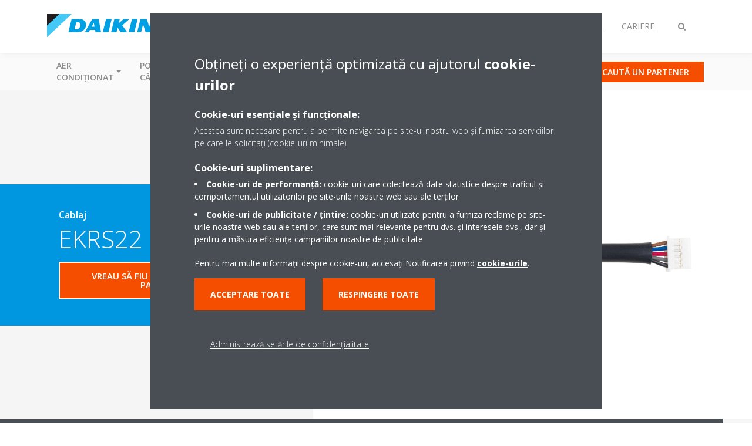

--- FILE ---
content_type: text/html;charset=utf-8
request_url: https://www.daikin.ro/ro_ro/produse/product.html/ekrs22.html
body_size: 144789
content:

<!DOCTYPE html>
<html lang="ro" data-segments="5" data-hide-segment-cta-buttons="false">
    <head>
    <meta charset="UTF-8"/>
    
        <title>EKRS22 | Daikin</title>
    
    
    
    <meta name="template" content="product-page"/>
    <meta name="viewport" content="width=device-width, initial-scale=1"/>
    

    
    
<meta name="content-page-ref" content="tuBDvPPK1_IVvbYhe-_pcaC7Ni7K5bUJspulObZIxSl8yFL1LvEteYWghU1WX1hpyoG-4y5NgOo6s2GM03pAEAhK-zzyVt2HlPSI2e4FaJA"/>
<script defer="defer" type="text/javascript" src="/.rum/@adobe/helix-rum-js@%5E2/dist/rum-standalone.js"></script>
<link rel="canonical" href="https://www.daikin.ro/ro_ro/produse/product.html/EKRS22.html"/>

    

    


    
    
    <link rel="stylesheet" href="/etc.clientlibs/daikin/clientlibs/clientlib-base.lc-8ab604126fd2e4e2227a7c7404671f6d-lc.min.css" type="text/css">



    
    
    <link rel="preload stylesheet" as="style" href="/etc.clientlibs/settings/wcm/designs/amplexor-commons/clientlibs/open-sans-font.lc-379d7b0642748e0de800d841d1bc664f-lc.min.css" type="text/css">



    

    
    



    <link href="https://d1azc1qln24ryf.cloudfront.net/186965/DaikinInternet/style-cf.css" rel="stylesheet" type="text/css"/>


<link rel="apple-touch-icon" sizes="180x180" href="/etc.clientlibs/daikin/clientlibs/clientlib-internet-site/resources/images/app-icon/apple-touch-icon.png"/>
<link rel="icon" type="image/png" sizes="32x32" href="/etc.clientlibs/daikin/clientlibs/clientlib-internet-site/resources/images/app-icon/favicon-32x32.png"/>
<link rel="icon" type="image/png" sizes="16x16" href="/etc.clientlibs/daikin/clientlibs/clientlib-internet-site/resources/images/app-icon/favicon-16x16.png"/>
<link rel="manifest" href="/etc.clientlibs/daikin/clientlibs/clientlib-internet-site/resources/images/app-icon/site.webmanifest"/>
<link rel="mask-icon" href="/etc.clientlibs/daikin/clientlibs/clientlib-internet-site/resources/images/app-icon/safari-pinned-tab.svg" color="#0097e0"/>
<link rel="shortcut icon" href="/etc.clientlibs/daikin/clientlibs/clientlib-internet-site/resources/images/app-icon/favicon.ico"/>
<meta name="msapplication-TileColor" content="#2d89ef"/>
<meta name="msapplication-config" content="/etc.clientlibs/daikin/clientlibs/clientlib-internet-site/resources/images/app-icon/browserconfig.xml"/>
<meta name="theme-color" content="#ffffff"/>


    <meta name="title" content="EKRS22 | Daikin"/>
    <meta name="description" content="EKRS22"/>
    <meta name="og:title" content="EKRS22 | Daikin"/>
    
    <meta property="og:url" content="https://www.daikin.ro/ro_ro/produse/product.html/EKRS22.html"/>
    <meta property="og:locale" content="ro"/>
    <meta property="og:type" content="website"/>
    <meta property="og:image" content="https://my.daikin.eu/content/dam/MDM/Pictures/Accessories/Others/EKRS22.tif/_jcr_content/renditions/cq5dam.web.1280.1280.jpeg"/>



    <style>
        .async-hide {
            opacity: 0 !important;
        }
    </style>
    <script>
        ;(function (a, s, y, n, c, h, i, d, e) {
            s.className += " " + y
            h.end = i = function () {
                s.className = s.className.replace(RegExp(" ?" + y), "")
            }
            ;(a[n] = a[n] || []).hide = h
            setTimeout(function () {
                i()
                h.end = null
            }, c)
        })(window, document.documentElement, "async-hide", "dataLayer", 2000, {
            'GTM\u002DNVSRQQW': true,
        })
    </script>
    <script>
        ;(function (w, d, s, l, i) {
            w[l] = w[l] || []
            w[l].push({ "gtm.start": new Date().getTime(), event: "gtm.js" })
            var f = d.getElementsByTagName(s)[0],
                j = d.createElement(s),
                dl = l != "dataLayer" ? "&l=" + l : ""
            j.async = true
            j.src = "//www.googletagmanager.com/gtm.js?id=" + i + dl
            f.parentNode.insertBefore(j, f)
        })(window, document, "script", "dataLayer", 'GTM\u002DNVSRQQW')
    </script>








    
    
    
    <link rel="preload stylesheet" as="style" href="/etc.clientlibs/daikin/clientlibs/clientlibs-webpack-global.lc-256c7c3607a41444b37f335ce21a1aff-lc.min.css" type="text/css">



    
    
    <link rel="preload stylesheet" as="style" href="/etc.clientlibs/daikin/clientlibs/clientlibs-webpack-common.lc-a0edc3c638e28d2fa3c636a52c14c00c-lc.min.css" type="text/css">




    
    
    
    <script defer src="/etc.clientlibs/daikin/clientlibs/clientlibs-webpack-runtime.lc-e62f382b0d3ee4286b774d934a04a964-lc.min.js"></script>



    
    
    <script defer src="/etc.clientlibs/daikin/clientlibs/clientlibs-webpack-vendor.lc-8bf807181b1108f238cd8c20166735fa-lc.min.js"></script>



    
    
    <script defer src="/etc.clientlibs/daikin/clientlibs/clientlibs-webpack-global.lc-a7d0df5422228dd11e8e6e3786913240-lc.min.js"></script>



    
    
    <script defer src="/etc.clientlibs/daikin/clientlibs/clientlibs-webpack-common.lc-322306857aad9e287246fe7b834e8ed1-lc.min.js"></script>




    
    
    
    <link rel="preload stylesheet" as="style" href="/etc.clientlibs/daikin/clientlibs/clientlibs-webpack-internet.lc-aead01297d5ca193250d5668b339f18d-lc.min.css" type="text/css">
<script defer src="/etc.clientlibs/daikin/clientlibs/clientlibs-webpack-internet.lc-845096b53a4c2f8bfd5d9f93e4e70270-lc.min.js"></script>




    
    



    
    
    

    

    
    
<script src="/etc.clientlibs/daikin/clientlibs/clientlib-internet-dependencies.lc-8d3c207f8229668331096a25ff67153a-lc.min.js"></script>



    
    
<link rel="stylesheet" href="/etc.clientlibs/daikin/clientlibs/clientlib-internet-dependencies.lc-d41d8cd98f00b204e9800998ecf8427e-lc.min.css" type="text/css">
<link rel="stylesheet" href="/etc.clientlibs/daikin/clientlibs/clientlib-internet-site.lc-7a92d7be1fa4bcb5b05dd0025c45e7e7-lc.min.css" type="text/css">



    

    
    <meta name="store-config" content="{&#34;storeView&#34;:&#34;products-ro_ro&#34;,&#34;graphqlEndpoint&#34;:&#34;/api/graphql&#34;,&#34;graphqlMethod&#34;:&#34;GET&#34;,&#34;headers&#34;:{&#34;Store&#34;:&#34;products-ro_ro&#34;},&#34;locale&#34;:&#34;ro-ro&#34;,&#34;storeRootUrl&#34;:&#34;/ro_ro.html&#34;,&#34;enableClientSidePriceLoading&#34;:false}">
    
</head>
    <body class="productpage page basicpage" id="page-8848541103" data-store-view="products-ro_ro" data-store-root-url="/ro_ro.html" data-graphql-endpoint="/api/graphql" data-graphql-method="GET" data-http-headers="{Store=[Ljava.lang.String;@5e12d4c4}">
        
        
        
            <noscript>
    <iframe src="//www.googletagmanager.com/ns.html?id=GTM-NVSRQQW" height="0" width="0" style="display: none; visibility: hidden"></iframe>
</noscript>

            

<div class="cmp-page__skiptomaincontent">
    <a class="cmp-page__skiptomaincontent-link" href="#main-content">Skip to main content</a>
</div>

    
<link rel="stylesheet" href="/etc.clientlibs/core/wcm/components/page/v2/page/clientlibs/site/skiptomaincontent.lc-696ce9a06faa733b225ffb8c05f16db9-lc.min.css" type="text/css">




            



            
<div class="container-aem">

    
    
    
    <div id="container-8b7fd40521" class="cmp-container">
        
        <div class="navigation"><div class="navigation-bar js-navigation-bar">
    <div class="navigation-bar__content container js-navbar-content">
    <button type="button" class="navigation-bar__button navigation-bar__button--mobile-menu hidden--from-desktop" aria-expanded="false">
        <span class="sr-only">Comutare navigare</span>
        <svg viewBox="0 0 80 80" focusable="false" aria-hidden="true" class="svg-icon svg-icon--close">
            <path d="M73.77,40c0,1.85-1.5,3.35-3.35,3.35H9.57c-0.89,0-1.75-0.36-2.38-0.98C6.57,41.74,6.22,40.9,6.22,40 c0-1.85,1.5-3.35,3.35-3.35h60.85C72.27,36.65,73.77,38.15,73.77,40z M9.57,23.35h60.85c1.85,0,3.35-1.5,3.35-3.35 s-1.5-3.35-3.35-3.35H9.57c-1.85,0-3.35,1.5-3.35,3.35c0,0.9,0.35,1.74,0.97,2.37C7.82,22.99,8.68,23.35,9.57,23.35z M70.42,56.65 H9.57c-1.85,0-3.35,1.5-3.35,3.35c0,0.9,0.35,1.74,0.97,2.37c0.62,0.62,1.49,0.98,2.38,0.98h60.85c1.85,0,3.35-1.5,3.35-3.35 S72.27,56.65,70.42,56.65z"></path>
        </svg>
        <svg viewBox="0 0 80 80" focusable="false" aria-hidden="true" class="svg-icon svg-icon--open">
            <path d="M45.09,40l23.99-23.99c1.23-1.23,1.23-3.23,0-4.47c-0.62-0.62-1.42-0.93-2.23-0.93s-1.61,0.31-2.24,0.93 l-24.62,24.6l-24.61-24.6c-0.63-0.62-1.44-0.93-2.24-0.93c-0.81,0-1.61,0.31-2.23,0.93c-1.23,1.23-1.23,3.23,0.01,4.47L34.91,40 L10.92,63.99c-1.24,1.24-1.24,3.24-0.01,4.47c0.62,0.62,1.42,0.93,2.23,0.93c0.8,0,1.61-0.31,2.24-0.93l24.61-24.6l24.62,24.6 c0.63,0.62,1.43,0.93,2.24,0.93s1.61-0.31,2.23-0.93c1.23-1.24,1.23-3.24,0-4.47L45.09,40z"></path>
        </svg>
    </button>
    <div class="navigation-bar__mobile-segment-buttons hidden--from-desktop">
        
            <div data-segment="1">
                
<div class="xf-content-height">
    <div class="container-aem container">

    
    
    
    <div id="container-a1a9a246f2" class="cmp-container">
        
        <div class="cmp cmp-cta has-button--orange"><a id="cta-f14af4a2d0" class="cmp-button cta-button" href="https://buydaikin.ro/daikinb2c/daikinROB2C/ro/Aer-condi%C8%9Bionat/c/CAT_RO_SPLIT" target="_self">
    
    <span class="cmp-button__icon fa fa-cart-plus" aria-hidden="true"></span>

    <span class="cmp-button__text">Cumpără</span>
</a>


    

</div>
<div class="cmp cmp-cta has-button--orange"><a id="cta-dcaba00c59" class="cmp-button cta-button" href="https://www.daikin.ro/ro_ro/clien%C5%A3i/cauta-un-partener.html" target="_self" analytics-id="ro_ro_ask_for_installer">
    
    <span class="cmp-button__icon fa fa-search" aria-hidden="true"></span>

    <span class="cmp-button__text">Caută un partener</span>
</a>


    

</div>

        
    </div>

</div>

</div>

            </div>
        
            <div data-segment="2">
                
<div class="xf-content-height">
    <div class="container-aem container">

    
    
    
    <div id="container-a1a9a246f2" class="cmp-container">
        
        <div class="cmp cmp-cta has-button--blue"><a id="cta-c8edd57adc" class="cmp-button cta-button" href="https://my.daikin.eu/content/denv/en_US/login.html" target="_blank" analytics-id="ro_ro_bportal-login">
    
    <span class="cmp-button__icon fa fa-user" aria-hidden="true"></span>

    <span class="cmp-button__text">Login</span>
</a>


    

</div>

        
    </div>

</div>

</div>

            </div>
        
            <div data-segment="3">
                
<div class="xf-content-height">
    <div class="container-aem container">

    
    
    
    <div id="container-a1a9a246f2" class="cmp-container">
        
        <div class="cmp cmp-cta has-button--blue"><a id="cta-66613646fb" class="cmp-button cta-button" href="https://my.daikin.eu/content/denv/en_US/login.html" target="_blank" analytics-id="ro_ro_bportal-login">
    
    <span class="cmp-button__icon fa fa-user" aria-hidden="true"></span>

    <span class="cmp-button__text">Login</span>
</a>


    

</div>

        
    </div>

</div>

</div>

            </div>
        
            <div data-segment="4">
                
<div class="xf-content-height">
    <div class="container-aem container">

    
    
    
    <div id="container-a1a9a246f2" class="cmp-container">
        
        <div class="cmp cmp-cta has-button--blue"><a id="cta-fff8b3b053" class="cmp-button cta-button" href="https://buydaikin.ro/daikinb2c/daikinROB2C/ro/Aer-condi%C8%9Bionat/c/CAT_RO_SPLIT" target="_self">
    
    

    <span class="cmp-button__text">Magazin online Daikin</span>
</a>


    

</div>
<div class="cmp cmp-cta has-button--orange"><a id="cta-67baaff319" class="cmp-button cta-button" href="/ro_ro/caut%C4%83-un-dealer.html" target="_self">
    
    

    <span class="cmp-button__text">Cum cumpăr?</span>
</a>


    

</div>

        
    </div>

</div>

</div>

            </div>
        
            <div data-segment="5">
                
<div class="xf-content-height">
    <div class="container-aem container">

    
    
    
    <div id="container-a1a9a246f2" class="cmp-container">
        
        <div class="cmp cmp-cta has-button--orange"><a id="cta-60e3e07b91" class="cmp-button cta-button" href="/ro_ro/top-employer/vacancies.html" target="_self">
    
    <span class="cmp-button__icon fa fa-bullhorn" aria-hidden="true"></span>

    <span class="cmp-button__text">OFERTELE NOASTRE DE LOCURI DE MUNCĂ</span>
</a>


    

</div>

        
    </div>

</div>

</div>

            </div>
        
    </div>
    <button type="button" class="navigation-bar__button navigation-bar__button--search js-navbar-search-button" aria-expanded="false">
        <span class="sr-only">Comutare căutare</span>
        <i class="fa fa-search fa-fw"></i>
        <i class="fa fa-times fa-fw"></i>
    </button>
    
        <a class="navigation-bar__brand" href="https://www.daikin.ro/ro_ro/rezidential.html" data-segment="1">
            <img title="Logo" src="/etc.clientlibs/daikin/clientlibs/clientlib-internet-site/resources/images/logo/daikin-logo.svg" alt="Daikin logo"/>
        </a>
    
        <a class="navigation-bar__brand" href="/ro_ro/dealeri-autoriza%C5%A3i-daikin.html" data-segment="2">
            <img title="Logo" src="/etc.clientlibs/daikin/clientlibs/clientlib-internet-site/resources/images/logo/daikin-logo.svg" alt="Daikin logo"/>
        </a>
    
        <a class="navigation-bar__brand" href="/ro_ro/arhitec%C5%A3i-%C5%9Fi-consultan%C5%A3i.html" data-segment="3">
            <img title="Logo" src="/etc.clientlibs/daikin/clientlibs/clientlib-internet-site/resources/images/logo/daikin-logo.svg" alt="Daikin logo"/>
        </a>
    
        <a class="navigation-bar__brand" href="/ro_ro/despre.html" data-segment="4">
            <img title="Logo" src="/etc.clientlibs/daikin/clientlibs/clientlib-internet-site/resources/images/logo/daikin-logo.svg" alt="Daikin logo"/>
        </a>
    
        <a class="navigation-bar__brand" href="https://careers.daikin.eu/DACE/?locale=ro_RO&utm_source=CorpSite" data-segment="5">
            <img title="Logo" src="/etc.clientlibs/daikin/clientlibs/clientlib-internet-site/resources/images/logo/daikin-logo.svg" alt="Daikin logo"/>
        </a>
    
    <div class="navigation-bar__menu">
        <div class="navigation-bar__mobile-main hidden--from-desktop">
            
    <ul class="navigation__list" data-segment="1" data-close-sibling-dropdown="true">
        
            <li class="dropdown-container">
                <button type="button" class="dropdown__button" aria-expanded="false">
                    <span class="dropdown__button__text">Aer condiționat</span>
                    <span class="dropdown__button__arrow"></span>
                </button>
                <div class="dropdown__content dropdown__content--overlap--desktop">
                    
                    <ul class="navigation__list" data-item-count="8">
                        
                            <li>
                                <a href="/ro_ro/solu%C5%A3ii-daikin/locuin%C5%A3%C4%83/Despre%20climatizare.html">Prezentare generală</a>
                            </li>
                        
                            <li>
                                <a href="/ro_ro/grupe-de-produse/Pompe-de-c%C4%83ldur%C4%83-aer-aer/sensira.html">Sensira</a>
                            </li>
                        
                            <li>
                                <a href="/ro_ro/grupe-de-produse/Pompe-de-c%C4%83ldur%C4%83-aer-aer/perfera.html">Perfera</a>
                            </li>
                        
                            <li>
                                <a href="/ro_ro/grupe-de-produse/Pompe-de-c%C4%83ldur%C4%83-aer-aer/daikinemura.html">Emura</a>
                            </li>
                        
                            <li>
                                <a href="/ro_ro/grupe-de-produse/Pompe-de-c%C4%83ldur%C4%83-aer-aer/stylish.html">Stylish</a>
                            </li>
                        
                            <li>
                                <a href="/ro_ro/grupe-de-produse/Pompe-de-c%C4%83ldur%C4%83-aer-aer/ururu-sarara.html">Ururu Sarara</a>
                            </li>
                        
                            <li>
                                <a href="/ro_ro/grupe-de-produse/Pompe-de-c%C4%83ldur%C4%83-aer-aer/multi.html">Multi-split</a>
                            </li>
                        
                            <li>
                                <a href="/ro_ro/grupe-de-produse/Sisteme-de-control/daikin-onecta.html">Aplicația Daikin ONECTA</a>
                            </li>
                        
                    </ul>
                    
                </div>
            </li>
        
            <li class="dropdown-container">
                <button type="button" class="dropdown__button" aria-expanded="false">
                    <span class="dropdown__button__text">Pompe de căldură</span>
                    <span class="dropdown__button__arrow"></span>
                </button>
                <div class="dropdown__content dropdown__content--overlap--desktop">
                    
                    <ul class="navigation__list" data-item-count="7">
                        
                            <li>
                                <a href="/ro_ro/solu%C5%A3ii-daikin/locuin%C5%A3%C4%83/pompe-de-c%C4%83ldur%C4%83-%C8%99i-ap%C4%83-cald%C4%83-menajer%C4%83.html">Prezentare generală</a>
                            </li>
                        
                            <li>
                                <a href="/ro_ro/grupe-de-produse/Popme-de-c%C4%83ldur%C4%83-aer-ap%C4%83-de-temperatur%C4%83-sc%C4%83zut%C4%83.html">Pompă de căldură aer-apă de temperatură scăzută</a>
                            </li>
                        
                            <li>
                                <a href="/ro_ro/grupe-de-produse/Pomp%C4%83-de-c%C4%83ldur%C4%83-aer-ap%C4%83-de-temperatur%C4%83-medie.html">Pompă de căldură aer-apă de temperatură medie</a>
                            </li>
                        
                            <li>
                                <a href="/ro_ro/grupe-de-produse/Pomp%C4%83-de-c%C4%83ldur%C4%83-aer-ap%C4%83-de-temperatur%C4%83-%C3%AEnalt%C4%83.html">Pompă de căldură aer-apă de temperatură înaltă</a>
                            </li>
                        
                            <li>
                                <a href="/ro_ro/grupe-de-produse/Pomp%C4%83-de-c%C4%83ldur%C4%83.hibrid%C4%83.html">Pompă de căldură hibridă</a>
                            </li>
                        
                            <li>
                                <a href="/ro_ro/grupe-de-produse/Pompe-de-c%C4%83ldur%C4%83-pentru-ap%C4%83-cald%C4%83-menajer%C4%83.html">Pompă de căldură pentru apă caldă menajeră</a>
                            </li>
                        
                            <li>
                                <a href="/ro_ro/grupe-de-produse/central%C4%83-pe-gaz-%C3%AEn-condensare.html">Centrale termice în condensare</a>
                            </li>
                        
                    </ul>
                    
                </div>
            </li>
        
            <li class="dropdown-container">
                <button type="button" class="dropdown__button" aria-expanded="false">
                    <span class="dropdown__button__text">Purificarea aerului &amp; Ventilație</span>
                    <span class="dropdown__button__arrow"></span>
                </button>
                <div class="dropdown__content dropdown__content--overlap--desktop">
                    
                    <ul class="navigation__list" data-item-count="4">
                        
                            <li>
                                <a href="/ro_ro/solu%C5%A3ii-daikin/locuin%C5%A3%C4%83/purificarea-aerului.html">Purificatoare de aer</a>
                            </li>
                        
                            <li>
                                <a href="/ro_ro/despre/inova%C5%A3ie/iaq.html">Calitatea aerului interior</a>
                            </li>
                        
                            <li>
                                <a href="/ro_ro/despre/inova%C5%A3ie/indoor-air-quality.html">Filtrele aparatelor de aer condiționat</a>
                            </li>
                        
                            <li>
                                <a href="/ro_ro/solu%C5%A3ii-daikin/locuin%C5%A3%C4%83/residential-ventilation.html">Ventilație cu recuperare de căldură</a>
                            </li>
                        
                    </ul>
                    
                </div>
            </li>
        
            <li class="dropdown-container">
                <button type="button" class="dropdown__button" aria-expanded="false">
                    <span class="dropdown__button__text">Refrigerare</span>
                    <span class="dropdown__button__arrow"></span>
                </button>
                <div class="dropdown__content dropdown__content--overlap--desktop">
                    
                    <ul class="navigation__list" data-item-count="2">
                        
                            <li>
                                <a href="/ro_ro/grupe-de-produse/Refrigerare.html">Refrigerare</a>
                            </li>
                        
                            <li>
                                <a href="/ro_ro/grupe-de-produse/transport-refrigeration.html">Refrigerare pentru transport</a>
                            </li>
                        
                    </ul>
                    
                </div>
            </li>
        
            <li class="dropdown-container">
                <button type="button" class="dropdown__button" aria-expanded="false">
                    <span class="dropdown__button__text">Info Hub</span>
                    <span class="dropdown__button__arrow"></span>
                </button>
                <div class="dropdown__content dropdown__content--overlap--desktop">
                    
                    <ul class="navigation__list" data-item-count="2">
                        
                            <li>
                                <a href="/ro_ro/daikin-hub.html">Daikin Hub</a>
                            </li>
                        
                            <li>
                                <a href="/ro_ro/blog.html">Blog</a>
                            </li>
                        
                    </ul>
                    
                </div>
            </li>
        
            <li>
                
                
                    <a href="/ro_ro/contact.html">Contact</a>
                    <ul class="navigation__list" data-item-count="0">
                        
                    </ul>
                    
                
            </li>
        
    </ul>
    <div class="navigation__cta" data-segment="1">
        
<div class="xf-content-height">
    <div class="container-aem container">

    
    
    
    <div id="container-a1a9a246f2" class="cmp-container">
        
        <div class="cmp cmp-cta has-button--orange"><a id="cta-f14af4a2d0" class="cmp-button cta-button" href="https://buydaikin.ro/daikinb2c/daikinROB2C/ro/Aer-condi%C8%9Bionat/c/CAT_RO_SPLIT" target="_self">
    
    <span class="cmp-button__icon fa fa-cart-plus" aria-hidden="true"></span>

    <span class="cmp-button__text">Cumpără</span>
</a>


    

</div>
<div class="cmp cmp-cta has-button--orange"><a id="cta-dcaba00c59" class="cmp-button cta-button" href="https://www.daikin.ro/ro_ro/clien%C5%A3i/cauta-un-partener.html" target="_self" analytics-id="ro_ro_ask_for_installer">
    
    <span class="cmp-button__icon fa fa-search" aria-hidden="true"></span>

    <span class="cmp-button__text">Caută un partener</span>
</a>


    

</div>

        
    </div>

</div>

</div>

    </div>

    <ul class="navigation__list" data-segment="2" data-close-sibling-dropdown="true">
        
            <li>
                
                
                    <a href="/ro_ro/solu%C5%A3ii-daikin.html">Soluţii Daikin</a>
                    <ul class="navigation__list" data-item-count="0">
                        
                    </ul>
                    
                
            </li>
        
            <li>
                
                
                    <a href="/ro_ro/produse_daikin.html">Produse Daikin</a>
                    <ul class="navigation__list" data-item-count="0">
                        
                    </ul>
                    
                
            </li>
        
            <li>
                
                
                    <a href="/ro_ro/dealeri-autoriza%C5%A3i-daikin/home-comfort-expert.html">Home Comfort Expert</a>
                    <ul class="navigation__list" data-item-count="0">
                        
                    </ul>
                    
                
            </li>
        
            <li>
                
                
                    <a href="/ro_ro/dealeri-autoriza%C5%A3i-daikin/asisten%C5%A3%C4%83-%C5%9Fi-suport.html">Suport</a>
                    <ul class="navigation__list" data-item-count="0">
                        
                    </ul>
                    
                
            </li>
        
            <li>
                
                
                    <a href="/ro_ro/service.html">Servicii Daikin360</a>
                    <ul class="navigation__list" data-item-count="0">
                        
                    </ul>
                    
                
            </li>
        
    </ul>
    <div class="navigation__cta" data-segment="2">
        
<div class="xf-content-height">
    <div class="container-aem container">

    
    
    
    <div id="container-a1a9a246f2" class="cmp-container">
        
        <div class="cmp cmp-cta has-button--blue"><a id="cta-c8edd57adc" class="cmp-button cta-button" href="https://my.daikin.eu/content/denv/en_US/login.html" target="_blank" analytics-id="ro_ro_bportal-login">
    
    <span class="cmp-button__icon fa fa-user" aria-hidden="true"></span>

    <span class="cmp-button__text">Login</span>
</a>


    

</div>

        
    </div>

</div>

</div>

    </div>

    <ul class="navigation__list" data-segment="3" data-close-sibling-dropdown="true">
        
            <li>
                
                
                    <a href="/ro_ro/solu%C5%A3ii-daikin.html">Soluţii Daikin</a>
                    <ul class="navigation__list" data-item-count="0">
                        
                    </ul>
                    
                
            </li>
        
            <li>
                
                
                    <a href="/ro_ro/produse_daikin.html">Produse Daikin</a>
                    <ul class="navigation__list" data-item-count="0">
                        
                    </ul>
                    
                
            </li>
        
            <li>
                
                
                    <a href="/ro_ro/dealeri-autoriza%C5%A3i-daikin/asisten%C5%A3%C4%83-%C5%9Fi-suport.html">Suport</a>
                    <ul class="navigation__list" data-item-count="0">
                        
                    </ul>
                    
                
            </li>
        
            <li>
                
                
                    <a href="/ro_ro/blog.html">Blog</a>
                    <ul class="navigation__list" data-item-count="0">
                        
                    </ul>
                    
                
            </li>
        
            <li>
                
                
                    <a href="/ro_ro/service.html">Servicii Daikin360</a>
                    <ul class="navigation__list" data-item-count="0">
                        
                    </ul>
                    
                
            </li>
        
    </ul>
    <div class="navigation__cta" data-segment="3">
        
<div class="xf-content-height">
    <div class="container-aem container">

    
    
    
    <div id="container-a1a9a246f2" class="cmp-container">
        
        <div class="cmp cmp-cta has-button--blue"><a id="cta-66613646fb" class="cmp-button cta-button" href="https://my.daikin.eu/content/denv/en_US/login.html" target="_blank" analytics-id="ro_ro_bportal-login">
    
    <span class="cmp-button__icon fa fa-user" aria-hidden="true"></span>

    <span class="cmp-button__text">Login</span>
</a>


    

</div>

        
    </div>

</div>

</div>

    </div>

    <ul class="navigation__list" data-segment="4" data-close-sibling-dropdown="true">
        
            <li>
                
                
                    <a href="/ro_ro/despre.html">Cine suntem?</a>
                    <ul class="navigation__list" data-item-count="0">
                        
                    </ul>
                    
                
            </li>
        
            <li>
                
                
                    <a href="/ro_ro/despre/our-network.html">Reţeaua noastră</a>
                    <ul class="navigation__list" data-item-count="0">
                        
                    </ul>
                    
                
            </li>
        
            <li>
                
                
                    <a href="/ro_ro/despre/inova%C5%A3ie.html">Inovaţie</a>
                    <ul class="navigation__list" data-item-count="0">
                        
                    </ul>
                    
                
            </li>
        
            <li>
                
                
                    <a href="/ro_ro/despre/daikin-group.html">Grupul Daikin</a>
                    <ul class="navigation__list" data-item-count="0">
                        
                    </ul>
                    
                
            </li>
        
            <li class="dropdown-container">
                <button type="button" class="dropdown__button" aria-expanded="false">
                    <span class="dropdown__button__text">Responsabilitate</span>
                    <span class="dropdown__button__arrow"></span>
                </button>
                <div class="dropdown__content dropdown__content--overlap--desktop">
                    
                    <ul class="navigation__list" data-item-count="2">
                        
                            <li>
                                <a href="/ro_ro/despre/environmental-vision.html">Viziunea asupra mediului</a>
                            </li>
                        
                            <li>
                                <a href="/ro_ro/despre/corporate-social-responsibility.html">Responsabilitate socială corporativă</a>
                            </li>
                        
                    </ul>
                    
                </div>
            </li>
        
            <li>
                
                
                    <a href="/ro_ro/service.html">Service</a>
                    <ul class="navigation__list" data-item-count="0">
                        
                    </ul>
                    
                
            </li>
        
    </ul>
    <div class="navigation__cta" data-segment="4">
        
<div class="xf-content-height">
    <div class="container-aem container">

    
    
    
    <div id="container-a1a9a246f2" class="cmp-container">
        
        <div class="cmp cmp-cta has-button--blue"><a id="cta-fff8b3b053" class="cmp-button cta-button" href="https://buydaikin.ro/daikinb2c/daikinROB2C/ro/Aer-condi%C8%9Bionat/c/CAT_RO_SPLIT" target="_self">
    
    

    <span class="cmp-button__text">Magazin online Daikin</span>
</a>


    

</div>
<div class="cmp cmp-cta has-button--orange"><a id="cta-67baaff319" class="cmp-button cta-button" href="/ro_ro/caut%C4%83-un-dealer.html" target="_self">
    
    

    <span class="cmp-button__text">Cum cumpăr?</span>
</a>


    

</div>

        
    </div>

</div>

</div>

    </div>

    <ul class="navigation__list" data-segment="5" data-close-sibling-dropdown="true">
        
            <li>
                
                
                    <a href="/ro_ro/top-employer.html">Angajator de top</a>
                    <ul class="navigation__list" data-item-count="0">
                        
                    </ul>
                    
                
            </li>
        
            <li>
                
                
                    <a href="/ro_ro/top-employer/why-daikin.html">De ce Daikin</a>
                    <ul class="navigation__list" data-item-count="0">
                        
                    </ul>
                    
                
            </li>
        
            <li>
                
                
                    <a href="/ro_ro/top-employer/our-people.html">Oamenii noștri</a>
                    <ul class="navigation__list" data-item-count="0">
                        
                    </ul>
                    
                
            </li>
        
            <li>
                
                
                    <a href="/ro_ro/top-employer/your-career.html">Cariera ta</a>
                    <ul class="navigation__list" data-item-count="0">
                        
                    </ul>
                    
                
            </li>
        
    </ul>
    <div class="navigation__cta" data-segment="5">
        
<div class="xf-content-height">
    <div class="container-aem container">

    
    
    
    <div id="container-a1a9a246f2" class="cmp-container">
        
        <div class="cmp cmp-cta has-button--orange"><a id="cta-60e3e07b91" class="cmp-button cta-button" href="/ro_ro/top-employer/vacancies.html" target="_self">
    
    <span class="cmp-button__icon fa fa-bullhorn" aria-hidden="true"></span>

    <span class="cmp-button__text">OFERTELE NOASTRE DE LOCURI DE MUNCĂ</span>
</a>


    

</div>

        
    </div>

</div>

</div>

    </div>

        </div>
        <div class="navigation-bar__segments hidden--below-desktop">
            <ul>
                
                    <li>
                        <a href="https://www.daikin.ro/ro_ro/rezidential.html" data-open-segment="1" class="segment-link">
                            <span>Rezidențial</span>
                        </a>
                    </li>
                
                    <li>
                        <a href="/ro_ro/dealeri-autoriza%C5%A3i-daikin.html" data-open-segment="2" class="segment-link">
                            <span>Parteneri de afaceri</span>
                        </a>
                    </li>
                
                    <li>
                        <a href="/ro_ro/arhitec%C5%A3i-%C5%9Fi-consultan%C5%A3i.html" data-open-segment="3" class="segment-link">
                            <span>Comercial</span>
                        </a>
                    </li>
                
                    <li>
                        <a href="/ro_ro/despre.html" data-open-segment="4" class="segment-link">
                            <span>Despre Daikin</span>
                        </a>
                    </li>
                
                    <li>
                        <a href="https://careers.daikin.eu/DACE/?locale=ro_RO&utm_source=CorpSite" data-open-segment="5" class="segment-link">
                            <span>Cariere</span>
                        </a>
                    </li>
                
            </ul>
        </div>
        <div class="navigation-bar__actions" data-close-sibling-dropdown="true">
            <nav class="language-selector dropdown" aria-label="Limba">
    
    <div class="dropdown__content dropdown__content--overlap--desktop">
        <ul>
            
        </ul>
    </div>
</nav>

            <div class="navigation-bar__segments--mobile hidden--from-desktop">
                
                    <button type="button" data-segment="1" class="dropdown__button" aria-expanded="false">
                        <span class="dropdown__button__text">Rezidențial</span>
                        <span class="dropdown__button__arrow"></span>
                    </button>
                    <div class="dropdown__content">
                        <ul>
                            
                                <li>
                                    <a href="https://www.daikin.ro/ro_ro/rezidential.html" data-open-segment="1" class="segment-link">
                                        <span>Rezidențial</span>
                                    </a>
                                </li>
                            
                                <li>
                                    <a href="/ro_ro/dealeri-autoriza%C5%A3i-daikin.html" data-open-segment="2" class="segment-link">
                                        <span>Parteneri de afaceri</span>
                                    </a>
                                </li>
                            
                                <li>
                                    <a href="/ro_ro/arhitec%C5%A3i-%C5%9Fi-consultan%C5%A3i.html" data-open-segment="3" class="segment-link">
                                        <span>Comercial</span>
                                    </a>
                                </li>
                            
                                <li>
                                    <a href="/ro_ro/despre.html" data-open-segment="4" class="segment-link">
                                        <span>Despre Daikin</span>
                                    </a>
                                </li>
                            
                                <li>
                                    <a href="https://careers.daikin.eu/DACE/?locale=ro_RO&utm_source=CorpSite" data-open-segment="5" class="segment-link">
                                        <span>Cariere</span>
                                    </a>
                                </li>
                            
                        </ul>
                    </div>
                
                    <button type="button" data-segment="2" class="dropdown__button" aria-expanded="false">
                        <span class="dropdown__button__text">Parteneri de afaceri</span>
                        <span class="dropdown__button__arrow"></span>
                    </button>
                    <div class="dropdown__content">
                        <ul>
                            
                                <li>
                                    <a href="https://www.daikin.ro/ro_ro/rezidential.html" data-open-segment="1" class="segment-link">
                                        <span>Rezidențial</span>
                                    </a>
                                </li>
                            
                                <li>
                                    <a href="/ro_ro/dealeri-autoriza%C5%A3i-daikin.html" data-open-segment="2" class="segment-link">
                                        <span>Parteneri de afaceri</span>
                                    </a>
                                </li>
                            
                                <li>
                                    <a href="/ro_ro/arhitec%C5%A3i-%C5%9Fi-consultan%C5%A3i.html" data-open-segment="3" class="segment-link">
                                        <span>Comercial</span>
                                    </a>
                                </li>
                            
                                <li>
                                    <a href="/ro_ro/despre.html" data-open-segment="4" class="segment-link">
                                        <span>Despre Daikin</span>
                                    </a>
                                </li>
                            
                                <li>
                                    <a href="https://careers.daikin.eu/DACE/?locale=ro_RO&utm_source=CorpSite" data-open-segment="5" class="segment-link">
                                        <span>Cariere</span>
                                    </a>
                                </li>
                            
                        </ul>
                    </div>
                
                    <button type="button" data-segment="3" class="dropdown__button" aria-expanded="false">
                        <span class="dropdown__button__text">Comercial</span>
                        <span class="dropdown__button__arrow"></span>
                    </button>
                    <div class="dropdown__content">
                        <ul>
                            
                                <li>
                                    <a href="https://www.daikin.ro/ro_ro/rezidential.html" data-open-segment="1" class="segment-link">
                                        <span>Rezidențial</span>
                                    </a>
                                </li>
                            
                                <li>
                                    <a href="/ro_ro/dealeri-autoriza%C5%A3i-daikin.html" data-open-segment="2" class="segment-link">
                                        <span>Parteneri de afaceri</span>
                                    </a>
                                </li>
                            
                                <li>
                                    <a href="/ro_ro/arhitec%C5%A3i-%C5%9Fi-consultan%C5%A3i.html" data-open-segment="3" class="segment-link">
                                        <span>Comercial</span>
                                    </a>
                                </li>
                            
                                <li>
                                    <a href="/ro_ro/despre.html" data-open-segment="4" class="segment-link">
                                        <span>Despre Daikin</span>
                                    </a>
                                </li>
                            
                                <li>
                                    <a href="https://careers.daikin.eu/DACE/?locale=ro_RO&utm_source=CorpSite" data-open-segment="5" class="segment-link">
                                        <span>Cariere</span>
                                    </a>
                                </li>
                            
                        </ul>
                    </div>
                
                    <button type="button" data-segment="4" class="dropdown__button" aria-expanded="false">
                        <span class="dropdown__button__text">Despre Daikin</span>
                        <span class="dropdown__button__arrow"></span>
                    </button>
                    <div class="dropdown__content">
                        <ul>
                            
                                <li>
                                    <a href="https://www.daikin.ro/ro_ro/rezidential.html" data-open-segment="1" class="segment-link">
                                        <span>Rezidențial</span>
                                    </a>
                                </li>
                            
                                <li>
                                    <a href="/ro_ro/dealeri-autoriza%C5%A3i-daikin.html" data-open-segment="2" class="segment-link">
                                        <span>Parteneri de afaceri</span>
                                    </a>
                                </li>
                            
                                <li>
                                    <a href="/ro_ro/arhitec%C5%A3i-%C5%9Fi-consultan%C5%A3i.html" data-open-segment="3" class="segment-link">
                                        <span>Comercial</span>
                                    </a>
                                </li>
                            
                                <li>
                                    <a href="/ro_ro/despre.html" data-open-segment="4" class="segment-link">
                                        <span>Despre Daikin</span>
                                    </a>
                                </li>
                            
                                <li>
                                    <a href="https://careers.daikin.eu/DACE/?locale=ro_RO&utm_source=CorpSite" data-open-segment="5" class="segment-link">
                                        <span>Cariere</span>
                                    </a>
                                </li>
                            
                        </ul>
                    </div>
                
                    <button type="button" data-segment="5" class="dropdown__button" aria-expanded="false">
                        <span class="dropdown__button__text">Cariere</span>
                        <span class="dropdown__button__arrow"></span>
                    </button>
                    <div class="dropdown__content">
                        <ul>
                            
                                <li>
                                    <a href="https://www.daikin.ro/ro_ro/rezidential.html" data-open-segment="1" class="segment-link">
                                        <span>Rezidențial</span>
                                    </a>
                                </li>
                            
                                <li>
                                    <a href="/ro_ro/dealeri-autoriza%C5%A3i-daikin.html" data-open-segment="2" class="segment-link">
                                        <span>Parteneri de afaceri</span>
                                    </a>
                                </li>
                            
                                <li>
                                    <a href="/ro_ro/arhitec%C5%A3i-%C5%9Fi-consultan%C5%A3i.html" data-open-segment="3" class="segment-link">
                                        <span>Comercial</span>
                                    </a>
                                </li>
                            
                                <li>
                                    <a href="/ro_ro/despre.html" data-open-segment="4" class="segment-link">
                                        <span>Despre Daikin</span>
                                    </a>
                                </li>
                            
                                <li>
                                    <a href="https://careers.daikin.eu/DACE/?locale=ro_RO&utm_source=CorpSite" data-open-segment="5" class="segment-link">
                                        <span>Cariere</span>
                                    </a>
                                </li>
                            
                        </ul>
                    </div>
                
            </div>
            <div class="navigation-bar__actions__search-proxy">
                <button type="button" class="navigation-bar__button navigation-bar__button--search-proxy">
                    <span class="sr-only">Comutare căutare</span>
                    <i class="fa fa-search fa-fw"></i>
                    <i class="fa fa-times fa-fw"></i>
                </button>
            </div>
        </div>
    </div>
</div>

    <div class="navigation-bar__search js-navbar-search" role="search">
    <div class="container">
        <form id="general-search-block-form" class="form form--search" method="get" data-autocomplete-endpoint="/content/internet/internet-ro/ro_RO/search_results" action="/ro_ro/search_results.html">
            <div class="form__group">
                <label for="general-search-block" class="visually-hidden">Căutare</label>
                <input name="q" type="search" class="form__input" placeholder="Caută " id="general-search-block" autocomplete="off"/>
                <button class="form__submit" type="submit">
                    <i class="fa fa-search"></i>
                    <span class="visually-hidden">Trimitere</span>
                </button>
            </div>
        </form>
    </div>
</div>

    <nav class="navigation-bar__main js-navbar-main hidden--below-desktop" aria-label="Principal">
    <div class="navigation-bar__main__content container">
        
    <ul class="navigation__list" data-segment="1" data-close-sibling-dropdown="true">
        
            <li class="dropdown-container">
                <button type="button" class="dropdown__button" aria-expanded="false">
                    <span class="dropdown__button__text">Aer condiționat</span>
                    <span class="dropdown__button__arrow"></span>
                </button>
                <div class="dropdown__content dropdown__content--overlap--desktop">
                    
                    <ul class="navigation__list" data-item-count="8">
                        
                            <li>
                                <a href="/ro_ro/solu%C5%A3ii-daikin/locuin%C5%A3%C4%83/Despre%20climatizare.html">Prezentare generală</a>
                            </li>
                        
                            <li>
                                <a href="/ro_ro/grupe-de-produse/Pompe-de-c%C4%83ldur%C4%83-aer-aer/sensira.html">Sensira</a>
                            </li>
                        
                            <li>
                                <a href="/ro_ro/grupe-de-produse/Pompe-de-c%C4%83ldur%C4%83-aer-aer/perfera.html">Perfera</a>
                            </li>
                        
                            <li>
                                <a href="/ro_ro/grupe-de-produse/Pompe-de-c%C4%83ldur%C4%83-aer-aer/daikinemura.html">Emura</a>
                            </li>
                        
                            <li>
                                <a href="/ro_ro/grupe-de-produse/Pompe-de-c%C4%83ldur%C4%83-aer-aer/stylish.html">Stylish</a>
                            </li>
                        
                            <li>
                                <a href="/ro_ro/grupe-de-produse/Pompe-de-c%C4%83ldur%C4%83-aer-aer/ururu-sarara.html">Ururu Sarara</a>
                            </li>
                        
                            <li>
                                <a href="/ro_ro/grupe-de-produse/Pompe-de-c%C4%83ldur%C4%83-aer-aer/multi.html">Multi-split</a>
                            </li>
                        
                            <li>
                                <a href="/ro_ro/grupe-de-produse/Sisteme-de-control/daikin-onecta.html">Aplicația Daikin ONECTA</a>
                            </li>
                        
                    </ul>
                    
                </div>
            </li>
        
            <li class="dropdown-container">
                <button type="button" class="dropdown__button" aria-expanded="false">
                    <span class="dropdown__button__text">Pompe de căldură</span>
                    <span class="dropdown__button__arrow"></span>
                </button>
                <div class="dropdown__content dropdown__content--overlap--desktop">
                    
                    <ul class="navigation__list" data-item-count="7">
                        
                            <li>
                                <a href="/ro_ro/solu%C5%A3ii-daikin/locuin%C5%A3%C4%83/pompe-de-c%C4%83ldur%C4%83-%C8%99i-ap%C4%83-cald%C4%83-menajer%C4%83.html">Prezentare generală</a>
                            </li>
                        
                            <li>
                                <a href="/ro_ro/grupe-de-produse/Popme-de-c%C4%83ldur%C4%83-aer-ap%C4%83-de-temperatur%C4%83-sc%C4%83zut%C4%83.html">Pompă de căldură aer-apă de temperatură scăzută</a>
                            </li>
                        
                            <li>
                                <a href="/ro_ro/grupe-de-produse/Pomp%C4%83-de-c%C4%83ldur%C4%83-aer-ap%C4%83-de-temperatur%C4%83-medie.html">Pompă de căldură aer-apă de temperatură medie</a>
                            </li>
                        
                            <li>
                                <a href="/ro_ro/grupe-de-produse/Pomp%C4%83-de-c%C4%83ldur%C4%83-aer-ap%C4%83-de-temperatur%C4%83-%C3%AEnalt%C4%83.html">Pompă de căldură aer-apă de temperatură înaltă</a>
                            </li>
                        
                            <li>
                                <a href="/ro_ro/grupe-de-produse/Pomp%C4%83-de-c%C4%83ldur%C4%83.hibrid%C4%83.html">Pompă de căldură hibridă</a>
                            </li>
                        
                            <li>
                                <a href="/ro_ro/grupe-de-produse/Pompe-de-c%C4%83ldur%C4%83-pentru-ap%C4%83-cald%C4%83-menajer%C4%83.html">Pompă de căldură pentru apă caldă menajeră</a>
                            </li>
                        
                            <li>
                                <a href="/ro_ro/grupe-de-produse/central%C4%83-pe-gaz-%C3%AEn-condensare.html">Centrale termice în condensare</a>
                            </li>
                        
                    </ul>
                    
                </div>
            </li>
        
            <li class="dropdown-container">
                <button type="button" class="dropdown__button" aria-expanded="false">
                    <span class="dropdown__button__text">Purificarea aerului &amp; Ventilație</span>
                    <span class="dropdown__button__arrow"></span>
                </button>
                <div class="dropdown__content dropdown__content--overlap--desktop">
                    
                    <ul class="navigation__list" data-item-count="4">
                        
                            <li>
                                <a href="/ro_ro/solu%C5%A3ii-daikin/locuin%C5%A3%C4%83/purificarea-aerului.html">Purificatoare de aer</a>
                            </li>
                        
                            <li>
                                <a href="/ro_ro/despre/inova%C5%A3ie/iaq.html">Calitatea aerului interior</a>
                            </li>
                        
                            <li>
                                <a href="/ro_ro/despre/inova%C5%A3ie/indoor-air-quality.html">Filtrele aparatelor de aer condiționat</a>
                            </li>
                        
                            <li>
                                <a href="/ro_ro/solu%C5%A3ii-daikin/locuin%C5%A3%C4%83/residential-ventilation.html">Ventilație cu recuperare de căldură</a>
                            </li>
                        
                    </ul>
                    
                </div>
            </li>
        
            <li class="dropdown-container">
                <button type="button" class="dropdown__button" aria-expanded="false">
                    <span class="dropdown__button__text">Refrigerare</span>
                    <span class="dropdown__button__arrow"></span>
                </button>
                <div class="dropdown__content dropdown__content--overlap--desktop">
                    
                    <ul class="navigation__list" data-item-count="2">
                        
                            <li>
                                <a href="/ro_ro/grupe-de-produse/Refrigerare.html">Refrigerare</a>
                            </li>
                        
                            <li>
                                <a href="/ro_ro/grupe-de-produse/transport-refrigeration.html">Refrigerare pentru transport</a>
                            </li>
                        
                    </ul>
                    
                </div>
            </li>
        
            <li class="dropdown-container">
                <button type="button" class="dropdown__button" aria-expanded="false">
                    <span class="dropdown__button__text">Info Hub</span>
                    <span class="dropdown__button__arrow"></span>
                </button>
                <div class="dropdown__content dropdown__content--overlap--desktop">
                    
                    <ul class="navigation__list" data-item-count="2">
                        
                            <li>
                                <a href="/ro_ro/daikin-hub.html">Daikin Hub</a>
                            </li>
                        
                            <li>
                                <a href="/ro_ro/blog.html">Blog</a>
                            </li>
                        
                    </ul>
                    
                </div>
            </li>
        
            <li>
                
                
                    <a href="/ro_ro/contact.html">Contact</a>
                    <ul class="navigation__list" data-item-count="0">
                        
                    </ul>
                    
                
            </li>
        
    </ul>
    <div class="navigation__cta" data-segment="1">
        
<div class="xf-content-height">
    <div class="container-aem container">

    
    
    
    <div id="container-a1a9a246f2" class="cmp-container">
        
        <div class="cmp cmp-cta has-button--orange"><a id="cta-f14af4a2d0" class="cmp-button cta-button" href="https://buydaikin.ro/daikinb2c/daikinROB2C/ro/Aer-condi%C8%9Bionat/c/CAT_RO_SPLIT" target="_self">
    
    <span class="cmp-button__icon fa fa-cart-plus" aria-hidden="true"></span>

    <span class="cmp-button__text">Cumpără</span>
</a>


    

</div>
<div class="cmp cmp-cta has-button--orange"><a id="cta-dcaba00c59" class="cmp-button cta-button" href="https://www.daikin.ro/ro_ro/clien%C5%A3i/cauta-un-partener.html" target="_self" analytics-id="ro_ro_ask_for_installer">
    
    <span class="cmp-button__icon fa fa-search" aria-hidden="true"></span>

    <span class="cmp-button__text">Caută un partener</span>
</a>


    

</div>

        
    </div>

</div>

</div>

    </div>

    <ul class="navigation__list" data-segment="2" data-close-sibling-dropdown="true">
        
            <li>
                
                
                    <a href="/ro_ro/solu%C5%A3ii-daikin.html">Soluţii Daikin</a>
                    <ul class="navigation__list" data-item-count="0">
                        
                    </ul>
                    
                
            </li>
        
            <li>
                
                
                    <a href="/ro_ro/produse_daikin.html">Produse Daikin</a>
                    <ul class="navigation__list" data-item-count="0">
                        
                    </ul>
                    
                
            </li>
        
            <li>
                
                
                    <a href="/ro_ro/dealeri-autoriza%C5%A3i-daikin/home-comfort-expert.html">Home Comfort Expert</a>
                    <ul class="navigation__list" data-item-count="0">
                        
                    </ul>
                    
                
            </li>
        
            <li>
                
                
                    <a href="/ro_ro/dealeri-autoriza%C5%A3i-daikin/asisten%C5%A3%C4%83-%C5%9Fi-suport.html">Suport</a>
                    <ul class="navigation__list" data-item-count="0">
                        
                    </ul>
                    
                
            </li>
        
            <li>
                
                
                    <a href="/ro_ro/service.html">Servicii Daikin360</a>
                    <ul class="navigation__list" data-item-count="0">
                        
                    </ul>
                    
                
            </li>
        
    </ul>
    <div class="navigation__cta" data-segment="2">
        
<div class="xf-content-height">
    <div class="container-aem container">

    
    
    
    <div id="container-a1a9a246f2" class="cmp-container">
        
        <div class="cmp cmp-cta has-button--blue"><a id="cta-c8edd57adc" class="cmp-button cta-button" href="https://my.daikin.eu/content/denv/en_US/login.html" target="_blank" analytics-id="ro_ro_bportal-login">
    
    <span class="cmp-button__icon fa fa-user" aria-hidden="true"></span>

    <span class="cmp-button__text">Login</span>
</a>


    

</div>

        
    </div>

</div>

</div>

    </div>

    <ul class="navigation__list" data-segment="3" data-close-sibling-dropdown="true">
        
            <li>
                
                
                    <a href="/ro_ro/solu%C5%A3ii-daikin.html">Soluţii Daikin</a>
                    <ul class="navigation__list" data-item-count="0">
                        
                    </ul>
                    
                
            </li>
        
            <li>
                
                
                    <a href="/ro_ro/produse_daikin.html">Produse Daikin</a>
                    <ul class="navigation__list" data-item-count="0">
                        
                    </ul>
                    
                
            </li>
        
            <li>
                
                
                    <a href="/ro_ro/dealeri-autoriza%C5%A3i-daikin/asisten%C5%A3%C4%83-%C5%9Fi-suport.html">Suport</a>
                    <ul class="navigation__list" data-item-count="0">
                        
                    </ul>
                    
                
            </li>
        
            <li>
                
                
                    <a href="/ro_ro/blog.html">Blog</a>
                    <ul class="navigation__list" data-item-count="0">
                        
                    </ul>
                    
                
            </li>
        
            <li>
                
                
                    <a href="/ro_ro/service.html">Servicii Daikin360</a>
                    <ul class="navigation__list" data-item-count="0">
                        
                    </ul>
                    
                
            </li>
        
    </ul>
    <div class="navigation__cta" data-segment="3">
        
<div class="xf-content-height">
    <div class="container-aem container">

    
    
    
    <div id="container-a1a9a246f2" class="cmp-container">
        
        <div class="cmp cmp-cta has-button--blue"><a id="cta-66613646fb" class="cmp-button cta-button" href="https://my.daikin.eu/content/denv/en_US/login.html" target="_blank" analytics-id="ro_ro_bportal-login">
    
    <span class="cmp-button__icon fa fa-user" aria-hidden="true"></span>

    <span class="cmp-button__text">Login</span>
</a>


    

</div>

        
    </div>

</div>

</div>

    </div>

    <ul class="navigation__list" data-segment="4" data-close-sibling-dropdown="true">
        
            <li>
                
                
                    <a href="/ro_ro/despre.html">Cine suntem?</a>
                    <ul class="navigation__list" data-item-count="0">
                        
                    </ul>
                    
                
            </li>
        
            <li>
                
                
                    <a href="/ro_ro/despre/our-network.html">Reţeaua noastră</a>
                    <ul class="navigation__list" data-item-count="0">
                        
                    </ul>
                    
                
            </li>
        
            <li>
                
                
                    <a href="/ro_ro/despre/inova%C5%A3ie.html">Inovaţie</a>
                    <ul class="navigation__list" data-item-count="0">
                        
                    </ul>
                    
                
            </li>
        
            <li>
                
                
                    <a href="/ro_ro/despre/daikin-group.html">Grupul Daikin</a>
                    <ul class="navigation__list" data-item-count="0">
                        
                    </ul>
                    
                
            </li>
        
            <li class="dropdown-container">
                <button type="button" class="dropdown__button" aria-expanded="false">
                    <span class="dropdown__button__text">Responsabilitate</span>
                    <span class="dropdown__button__arrow"></span>
                </button>
                <div class="dropdown__content dropdown__content--overlap--desktop">
                    
                    <ul class="navigation__list" data-item-count="2">
                        
                            <li>
                                <a href="/ro_ro/despre/environmental-vision.html">Viziunea asupra mediului</a>
                            </li>
                        
                            <li>
                                <a href="/ro_ro/despre/corporate-social-responsibility.html">Responsabilitate socială corporativă</a>
                            </li>
                        
                    </ul>
                    
                </div>
            </li>
        
            <li>
                
                
                    <a href="/ro_ro/service.html">Service</a>
                    <ul class="navigation__list" data-item-count="0">
                        
                    </ul>
                    
                
            </li>
        
    </ul>
    <div class="navigation__cta" data-segment="4">
        
<div class="xf-content-height">
    <div class="container-aem container">

    
    
    
    <div id="container-a1a9a246f2" class="cmp-container">
        
        <div class="cmp cmp-cta has-button--blue"><a id="cta-fff8b3b053" class="cmp-button cta-button" href="https://buydaikin.ro/daikinb2c/daikinROB2C/ro/Aer-condi%C8%9Bionat/c/CAT_RO_SPLIT" target="_self">
    
    

    <span class="cmp-button__text">Magazin online Daikin</span>
</a>


    

</div>
<div class="cmp cmp-cta has-button--orange"><a id="cta-67baaff319" class="cmp-button cta-button" href="/ro_ro/caut%C4%83-un-dealer.html" target="_self">
    
    

    <span class="cmp-button__text">Cum cumpăr?</span>
</a>


    

</div>

        
    </div>

</div>

</div>

    </div>

    <ul class="navigation__list" data-segment="5" data-close-sibling-dropdown="true">
        
            <li>
                
                
                    <a href="/ro_ro/top-employer.html">Angajator de top</a>
                    <ul class="navigation__list" data-item-count="0">
                        
                    </ul>
                    
                
            </li>
        
            <li>
                
                
                    <a href="/ro_ro/top-employer/why-daikin.html">De ce Daikin</a>
                    <ul class="navigation__list" data-item-count="0">
                        
                    </ul>
                    
                
            </li>
        
            <li>
                
                
                    <a href="/ro_ro/top-employer/our-people.html">Oamenii noștri</a>
                    <ul class="navigation__list" data-item-count="0">
                        
                    </ul>
                    
                
            </li>
        
            <li>
                
                
                    <a href="/ro_ro/top-employer/your-career.html">Cariera ta</a>
                    <ul class="navigation__list" data-item-count="0">
                        
                    </ul>
                    
                
            </li>
        
    </ul>
    <div class="navigation__cta" data-segment="5">
        
<div class="xf-content-height">
    <div class="container-aem container">

    
    
    
    <div id="container-a1a9a246f2" class="cmp-container">
        
        <div class="cmp cmp-cta has-button--orange"><a id="cta-60e3e07b91" class="cmp-button cta-button" href="/ro_ro/top-employer/vacancies.html" target="_self">
    
    <span class="cmp-button__icon fa fa-bullhorn" aria-hidden="true"></span>

    <span class="cmp-button__text">OFERTELE NOASTRE DE LOCURI DE MUNCĂ</span>
</a>


    

</div>

        
    </div>

</div>

</div>

    </div>

    </div>
</nav>

</div>
</div>
<main class="container-aem">

    
    
    
    <div id="main-content" class="cmp-container">
        
        <div class="product-header">





<div class="product-header__container product-header__container--has-image js-product-header">
    <div class="container">
        <div class="product-header__container-row row">
            <div class="product-header__content-container col-md-7">
                <div class="product-header__content">
                    <div class="image-and-text teaser">
                        <div class="cmp-teaser">
                            <div class="cmp-teaser__content">
                                <div class="cmp-teaser__pretitle">
                                    Cablaj
                                    
                                </div>
                                <h1 class="cmp-teaser__title">
                                    
                                    
                                    EKRS22
                                </h1>
                                
                                    
                                
                                
    <div class="product-header__ctas">
        
    <div class="cta-wrapper">
        <div class="cmp cmp-cta has-button--quaternary">
            <a id="header-bde237147b" class="cmp-button cta-button" href="https://www.daikin.ro/ro_ro/clien%C5%A3i/cauta-un-partener/alegem-partenerul-pentru-tine.html" target="_blank">
                <span class="cmp-button__text">Vreau să fiu contactat de un partener</span>
            </a>
            
        </div>
    </div>

        
    <div class="cta-wrapper">
        <div class="cmp cmp-cta has-button--secondary">
            <a id="header-bde237147b" class="cmp-button cta-button" href="https://www.daikin.ro/ro_ro/caut%C4%83-un-dealer.html#!?offset=0&language=ro" target="_self">
                <span class="cmp-button__text">Caută un partener Daikin</span>
            </a>
            
        </div>
    </div>

    </div>

                            </div>
                        </div>
                    </div>
                </div>
            </div>
            <div class="product-header__container-image col-md-5">
                <img class="lazyload col-md-12" alt="EKRS22" data-src="/content/dam/MDM/Pictures/Accessories/Others/EKRS22.tif/jcr:content/renditions/cq5dam.web.1280.1280.jpeg"/>
                <div class="product-header__image-background hidden--from-tablet"></div>
            </div>
            <div class="product-header__image-background col-md-7 hidden--below-tablet"></div>
        </div>
    </div>
</div>
</div>
<div class="container-aem">

    
    
    
    <div id="content" class="cmp-container">
        
        <div class="share-block share-block--product js-share-block js-product-share"><span class="js-social-sticky-point sticky-point"></span>
<div class="cmp-share">
    <a href="mailto:?subject&#61;ekrs22 | Daikin&amp;body&#61;%2Fro_ro%2Fproduse%2Fproduct.html%2Fekrs22.html" target="_blank" class="cmp-share__link cmp-share__link--email" analytics-id="ro_ro_knowledge-center-email-sharing">
        <i class="fa fa-fw fa-share in"></i>
        <i class="fa fa-fw fa-share out"></i>
    </a>
    <a href="https://www.facebook.com/sharer.php?u=%2Fro_ro%2Fproduse%2Fproduct.html%2Fekrs22.html" target="_blank" class="cmp-share__link cmp-share__link--facebook" analytics-id="ro_ro_knowledge-center-facebook-sharing">
        <i class="fa fa-fw fa-facebook in"></i>
        <i class="fa fa-fw fa-facebook out"></i>
    </a>
    <a href="https://twitter.com/intent/tweet?url=%2Fro_ro%2Fproduse%2Fproduct.html%2Fekrs22.html" target="_blank" class="cmp-share__link cmp-share__link--twitter" analytics-id="ro_ro_knowledge-center-twitter-sharing">
        <i class="fa fa-fw fa-twitter in"></i>
        <i class="fa fa-fw fa-twitter out"></i>
    </a>
    <a href="https://www.linkedin.com/shareArticle?mini=true&url=%2Fro_ro%2Fproduse%2Fproduct.html%2Fekrs22.html" target="_blank" class="cmp-share__link cmp-share__link--linkedin" analytics-id="ro_ro_knowledge-center-linkedin-sharing">
        <i class="fa fa-fw fa-linkedin in"></i>
        <i class="fa fa-fw fa-linkedin out"></i>
    </a>
</div>
</div>
<div class="product-features"><div class="product-features__container background--gray-dark js-product-features">
    <div class="container">
        <div class="row">
            <div class="col-12 col-lg-7 offset-lg-1">
                <h2 class="product-features__title">Caracteristicile produsului</h2>
                <div class="product-features__content">
                    <ul>
                        <li>Pentru conectarea panoului pentru caseta perfect plată BYFQ60C4* la unitățile interioare FXZQ cu R-410A</li>
                    </ul>
                </div>
            </div>
            <div class="col-12 col-lg-3">
                

            </div>
        </div>
    </div>
</div>
</div>
<div class="product-benefits">
</div>
<div class="product-picture-gallery"><div class="carousel-slider js-product-picture-gallery">
    
    
    <div class="carousel container swiper" role="group" aria-live="polite" id="picture-gallery-b1dbdfda8a" aria-roledescription="carousel">
        <div class="carousel__content swiper-wrapper js-swiper-wrapper" aria-atomic="false" aria-live="polite">
            <div id="1-picture-gallery-b1dbdfda8a-tabpanel" class="swiper-slide" role="tabpanel" aria-roledescription="slide" aria-label="Slide 1 of 1">
                <img src="/content/dam/MDM/Pictures/Accessories/Others/EKRS22.tif/_jcr_content/renditions/cq5dam.thumbnail.319.319.png" data-big-image="/content/dam/MDM/Pictures/Accessories/Others/EKRS22.tif/jcr:content/renditions/cq5dam.web.1280.1280.jpeg" alt="EKRS22.tif"/>
            </div>

        </div>
    </div>
    <div class="container swiper-buttons">
        <div class="swiper-button-next js-swiper-button-next"></div>
        <div class="swiper-button-prev js-swiper-button-prev"></div>
    </div>
    <div class="swiper-pagination js-swiper-pagination"></div>
</div>
</div>
<div class="product-specifications">
</div>
<div class="product-awards-gallery product-picture-gallery">
</div>
<div class="product-videos">
</div>
<div class="product-documents"><div class="product-documents__container background--gray-lightest js-product-documents">
    <div class="container">
        <div class="row">
            <div class="col-12 col-lg-10 offset-lg-1">
                <h2 class="product-documents__title heading1">Documentaţie</h2>
            </div>
            <div class="col-12 col-md-10 offset-md-1">
                <div class="product-documents__content">
                    

                    <div class="product-documents__empty">
                        <p>
                            <i class="fa fa-exclamation-triangle"></i>
                            Sorry, we could not find any documents.
                        </p>
                    </div>
                </div>
            </div>
        </div>
    </div>
</div>
</div>

        
    </div>

</div>

        
    </div>

</main>
<div class="contact js-contact"><div class="skyline">
    <div class="skyline__windmill skyline__windmill--1"></div>
    <div class="skyline__windmill skyline__windmill--2"></div>
    <div class="skyline__windmill skyline__windmill--3"></div>
    <div class="skyline__windmill skyline__windmill--4"></div>
</div>
<div class="container aem-Grid--flip-rtl">
    
        <div data-segment="1">
            
<div class="xf-content-height">
    <div class="container-aem authorui-contact">

    
    <div id="container-3d9daf070e" class="cmp-container">
        


<div class="aem-Grid aem-Grid--12 aem-Grid--default--12 aem-Grid--phone--12 ">
    
    
        <div class="container-aem aem-GridColumn--default--none aem-GridColumn--phone--none aem-GridColumn--phone--12 aem-GridColumn aem-GridColumn--offset--phone--0 aem-GridColumn--offset--default--0 aem-GridColumn--default--4">

    
    
    
    <div id="container-27528fc9dc" class="cmp-container">
        
        <div class="title">
<div id="title-059a3458ca" class="cmp-title">
    <h3 class="cmp-title__text">Află mai multe detalii</h3>
</div>

    

</div>
<div class="cmp cmp-cta has-button--secondary"><a id="cta-f8affdd03f" class="cmp-button cta-button" href="https://www.daikin.ro/ro_ro/%C3%AEntreb%C4%83ri-frecvente.html#!?s=recent&offset=0&language=ro" target="_self" analytics-id="ro_ro_ro_ro_contact_asistenţă">
    
    

    <span class="cmp-button__text">Întrebări frecvente</span>
</a>


    

</div>
<div class="cmp cmp-cta has-button--secondary">


    

</div>

        
    </div>

</div>

    
        <div class="container-aem aem-GridColumn--default--none aem-GridColumn--phone--none aem-GridColumn--phone--12 aem-GridColumn aem-GridColumn--offset--phone--0 aem-GridColumn--offset--default--0 aem-GridColumn--default--4">

    
    
    
    <div id="container-3f1c54c76e" class="cmp-container">
        
        <div class="title">
<div id="title-03e9c34a16" class="cmp-title">
    <h3 class="cmp-title__text">Ai nevoie de suport?</h3>
</div>

    

</div>
<div class="cmp cmp-cta has-button--secondary"><a id="cta-f072338b82" class="cmp-button cta-button" href="/ro_ro/clien%C5%A3i/cauta-un-partener.html" target="_self" analytics-id="ro_ro_ro_ro_dealer-locator">
    
    

    <span class="cmp-button__text">Caută un partener</span>
</a>


    

</div>
<div class="cmp cmp-cta has-button--secondary">


    

</div>

        
    </div>

</div>

    
        <div class="container-aem aem-GridColumn--default--none aem-GridColumn--phone--none aem-GridColumn--phone--12 aem-GridColumn aem-GridColumn--offset--phone--0 aem-GridColumn--offset--default--0 aem-GridColumn--default--4">

    
    
    
    <div id="container-4037aa55cd" class="cmp-container">
        
        <div class="title">
<div id="title-aa7fb1f20d" class="cmp-title">
    <h3 class="cmp-title__text">Vrei să iei legătura cu noi?</h3>
</div>

    

</div>
<div class="cmp cmp-cta has-button--secondary"><a id="cta-9c1e2268b9" class="cmp-button cta-button" href="/ro_ro/contact.html" target="_self" analytics-id="ro_ro_ro_ro_contact_contact_us">
    
    

    <span class="cmp-button__text">CONTACTEAZĂ-NE</span>
</a>


    

</div>
<div class="cmp cmp-cta has-button--secondary">


    

</div>

        
    </div>

</div>

    
    
</div>

    </div>

    
</div>

</div>

        </div>
    
        <div data-segment="2">
            
<div class="xf-content-height">
    <div class="container-aem authorui-contact">

    
    <div id="container-3d9daf070e" class="cmp-container">
        


<div class="aem-Grid aem-Grid--12 aem-Grid--default--12 aem-Grid--phone--12 ">
    
    
        <div class="container-aem aem-GridColumn--default--none aem-GridColumn--phone--none aem-GridColumn--phone--12 aem-GridColumn aem-GridColumn--offset--phone--0 aem-GridColumn--offset--default--0 aem-GridColumn--default--4">

    
    
    
    <div id="container-27528fc9dc" class="cmp-container">
        
        <div class="title">
<div id="title-bf97f0fd6a" class="cmp-title">
    <h3 class="cmp-title__text">Află mai multe detalii</h3>
</div>

    

</div>
<div class="cmp cmp-cta has-button--secondary"><a id="cta-c56ee54b80" class="cmp-button cta-button" href="https://www.daikin.ro/ro_ro/%C3%AEntreb%C4%83ri-frecvente.html#!?s=recent&offset=0&language=ro" target="_self" analytics-id="ro_ro_ro_ro_contact_asistenţă">
    
    

    <span class="cmp-button__text">Întrebări frecvente</span>
</a>


    

</div>
<div class="cmp cmp-cta has-button--secondary">


    

</div>

        
    </div>

</div>

    
        <div class="container-aem aem-GridColumn--default--none aem-GridColumn--phone--none aem-GridColumn--phone--12 aem-GridColumn aem-GridColumn--offset--phone--0 aem-GridColumn--offset--default--0 aem-GridColumn--default--4">

    
    
    
    <div id="container-3f1c54c76e" class="cmp-container">
        
        <div class="title">
<div id="title-7d43669d0c" class="cmp-title">
    <h3 class="cmp-title__text">Ai nevoie de suport?</h3>
</div>

    

</div>
<div class="cmp cmp-cta has-button--secondary"><a id="cta-089ba92238" class="cmp-button cta-button" href="/ro_ro/clien%C5%A3i/cauta-un-partener.html" target="_self" analytics-id="ro_ro_ro_ro_dealer-locator_dealer-locator">
    
    

    <span class="cmp-button__text">Caută un partener</span>
</a>


    

</div>
<div class="cmp cmp-cta has-button--secondary">


    

</div>

        
    </div>

</div>

    
        <div class="container-aem aem-GridColumn--default--none aem-GridColumn--phone--none aem-GridColumn--phone--12 aem-GridColumn aem-GridColumn--offset--phone--0 aem-GridColumn--offset--default--0 aem-GridColumn--default--4">

    
    
    
    <div id="container-4037aa55cd" class="cmp-container">
        
        <div class="title">
<div id="title-3e5368f2f5" class="cmp-title">
    <h3 class="cmp-title__text">Vrei să iei legătura cu noi?</h3>
</div>

    

</div>
<div class="cmp cmp-cta has-button--secondary"><a id="cta-ab3ecd4ac9" class="cmp-button cta-button" href="/ro_ro/contact.html" target="_self" analytics-id="ro_ro_ro_ro_contact_contact_us">
    
    

    <span class="cmp-button__text">CONTACTEAZĂ-NE</span>
</a>


    

</div>
<div class="cmp cmp-cta has-button--secondary">


    

</div>

        
    </div>

</div>

    
    
</div>

    </div>

    
</div>

</div>

        </div>
    
        <div data-segment="3">
            
<div class="xf-content-height">
    <div class="container-aem authorui-contact">

    
    <div id="container-3d9daf070e" class="cmp-container">
        


<div class="aem-Grid aem-Grid--12 aem-Grid--default--12 aem-Grid--phone--12 ">
    
    
        <div class="container-aem aem-GridColumn--default--none aem-GridColumn--phone--none aem-GridColumn--phone--12 aem-GridColumn aem-GridColumn--offset--phone--0 aem-GridColumn--offset--default--0 aem-GridColumn--default--4">

    
    
    
    <div id="container-27528fc9dc" class="cmp-container">
        
        <div class="title">
<div id="title-180c111937" class="cmp-title">
    <h3 class="cmp-title__text">Află mai multe detalii</h3>
</div>

    

</div>
<div class="cmp cmp-cta has-button--secondary"><a id="cta-ecd436efb1" class="cmp-button cta-button" href="https://www.daikin.ro/ro_ro/%C3%AEntreb%C4%83ri-frecvente.html#!?s=recent&offset=0&language=ro" target="_self" analytics-id="ro_ro_ro_ro_contact_asistenţă">
    
    

    <span class="cmp-button__text">Întrebări frecvente</span>
</a>


    

</div>
<div class="cmp cmp-cta has-button--secondary">


    

</div>

        
    </div>

</div>

    
        <div class="container-aem aem-GridColumn--default--none aem-GridColumn--phone--none aem-GridColumn--phone--12 aem-GridColumn aem-GridColumn--offset--phone--0 aem-GridColumn--offset--default--0 aem-GridColumn--default--4">

    
    
    
    <div id="container-3f1c54c76e" class="cmp-container">
        
        <div class="title">
<div id="title-5173e78891" class="cmp-title">
    <h3 class="cmp-title__text">Ai nevoie de suport?</h3>
</div>

    

</div>
<div class="cmp cmp-cta has-button--secondary"><a id="cta-73b94a5dde" class="cmp-button cta-button" href="/ro_ro/clien%C5%A3i/cauta-un-partener.html" target="_self" analytics-id="ro_ro_ro_ro_dealer-locator">
    
    

    <span class="cmp-button__text">Caută un partener</span>
</a>


    

</div>
<div class="cmp cmp-cta has-button--secondary">


    

</div>

        
    </div>

</div>

    
        <div class="container-aem aem-GridColumn--default--none aem-GridColumn--phone--none aem-GridColumn--phone--12 aem-GridColumn aem-GridColumn--offset--phone--0 aem-GridColumn--offset--default--0 aem-GridColumn--default--4">

    
    
    
    <div id="container-4037aa55cd" class="cmp-container">
        
        <div class="title">
<div id="title-5f9a37b5e8" class="cmp-title">
    <h3 class="cmp-title__text">Vrei să iei legătura cu noi?</h3>
</div>

    

</div>
<div class="cmp cmp-cta has-button--secondary"><a id="cta-3c43bc8cc3" class="cmp-button cta-button" href="/ro_ro/contact.html" target="_self" analytics-id="ro_ro_ro_ro_contact_contact_us">
    
    

    <span class="cmp-button__text">CONTACTEAZĂ-NE</span>
</a>


    

</div>
<div class="cmp cmp-cta has-button--secondary">


    

</div>

        
    </div>

</div>

    
    
</div>

    </div>

    
</div>

</div>

        </div>
    
        <div data-segment="4">
            
<div class="xf-content-height">
    <div class="container-aem authorui-contact">

    
    <div id="container-3d9daf070e" class="cmp-container">
        


<div class="aem-Grid aem-Grid--12 aem-Grid--default--12 aem-Grid--phone--12 ">
    
    
        <div class="container-aem aem-GridColumn--default--none aem-GridColumn--phone--none aem-GridColumn--phone--12 aem-GridColumn aem-GridColumn--offset--phone--0 aem-GridColumn--offset--default--0 aem-GridColumn--default--4">

    
    
    
    <div id="container-27528fc9dc" class="cmp-container">
        
        <div class="title">
<div id="title-5497b622a9" class="cmp-title">
    <h3 class="cmp-title__text">Vrei să iei legătura cu noi?</h3>
</div>

    

</div>
<div class="cmp cmp-cta has-button--secondary"><a id="cta-e31f901d14" class="cmp-button cta-button" href="/ro_ro/contact.html" target="_self">
    
    

    <span class="cmp-button__text">CONTACTEAZĂ-NE</span>
</a>


    

</div>
<div class="cmp cmp-cta has-button--secondary">


    

</div>

        
    </div>

</div>

    
        <div class="container-aem aem-GridColumn--default--none aem-GridColumn--phone--none aem-GridColumn--phone--12 aem-GridColumn aem-GridColumn--offset--phone--0 aem-GridColumn--offset--default--0 aem-GridColumn--default--4">

    
    
    
    <div id="container-3f1c54c76e" class="cmp-container">
        
        <div class="title">
<div id="title-6dd0d56943" class="cmp-title">
    <h3 class="cmp-title__text">Citeşte blog-ul nostru</h3>
</div>

    

</div>
<div class="cmp cmp-cta has-button--secondary"><a id="cta-437509c12e" class="cmp-button cta-button" href="/ro_ro/centru-de-inovare.html" target="_self">
    
    

    <span class="cmp-button__text">Blog</span>
</a>


    

</div>
<div class="cmp cmp-cta has-button--secondary">


    

</div>

        
    </div>

</div>

    
        <div class="container-aem aem-GridColumn--default--none aem-GridColumn--phone--none aem-GridColumn--phone--12 aem-GridColumn aem-GridColumn--offset--phone--0 aem-GridColumn--offset--default--0 aem-GridColumn--default--4">

    
    
    
    <div id="container-4037aa55cd" class="cmp-container">
        
        <div class="title">
<div id="title-f5040b3acb" class="cmp-title">
    <h3 class="cmp-title__text">Inspiră-te din referințe</h3>
</div>

    

</div>
<div class="cmp cmp-cta has-button--secondary"><a id="cta-9a05c9363e" class="cmp-button cta-button" href="/ro_ro/despre/case-studies.html" target="_self">
    
    

    <span class="cmp-button__text">REFERINŢE</span>
</a>


    

</div>
<div class="cmp cmp-cta has-button--secondary">


    

</div>

        
    </div>

</div>

    
    
</div>

    </div>

    
</div>

</div>

        </div>
    
        <div data-segment="5">
            
        </div>
    
</div>
</div>
<div class="doormat"><div class="container" data-close-sibling-dropdown="true">
    
        <div data-segment="1">
            
<div class="xf-content-height">
    <div class="container-aem doormat">

    
    <div id="container-d66c101296" class="cmp-container">
        


<div class="aem-Grid aem-Grid--12 aem-Grid--default--12 aem-Grid--phone--12 ">
    
    
        <div class="container-aem aem-GridColumn--default--none aem-GridColumn--phone--none aem-GridColumn--phone--12 aem-GridColumn aem-GridColumn--offset--phone--0 aem-GridColumn--default--3 aem-GridColumn--offset--default--0">

    
    
    
    <div id="columncontainer-41389f397d" class="cmp-container">
        <div class="doormat-block">
            
            
                <div class="title">
<div id="title-8d9a94bdb0" class="cmp-title">
    <h3 class="cmp-title__text">Despre Daikin</h3>
</div>

    

</div>

            
                <div class="container-aem">

    
    
    
    <div id="ctacontainer-0b84fe5911" class="cmp-container">
        
        <div class="cmp cmp-cta"><a id="cta-f9a5903fd5" class="doormat-block__link" href="/ro_ro/despre.html" target="_self" analytics-id="ro_ro_ro_ro_doormat_about_daikin">
    Cine suntem?
</a>


    

</div>
<div class="cmp cmp-cta"><a id="cta-d2e576c00b" class="doormat-block__link" href="/ro_ro/despre/100-years-daikin.html" target="_blank">
    100 de ani împreună cu Daikin
</a>


    

</div>
<div class="cmp cmp-cta"><a id="cta-21385b7a44" class="doormat-block__link" href="/ro_ro/despre/our-network.html" target="_self" analytics-id="ro_ro_ro_ro_doormat_daikin_brand">
    Reţeaua noastră
</a>


    

</div>
<div class="cmp cmp-cta"><a id="cta-0698739d4f" class="doormat-block__link" href="/ro_ro/despre/inova%C5%A3ie.html" target="_self" analytics-id="ro_ro_ro_ro_doormat_leading_technologies">
    Inovaţie
</a>


    

</div>
<div class="cmp cmp-cta"><a id="cta-97ee53a72b" class="doormat-block__link" href="/ro_ro/despre/daikin-group.html" target="_self" analytics-id="ro_ro_ro_ro_doormat_environmental_responsibility">
    Grupul Daikin
</a>


    

</div>
<div class="cmp cmp-cta"><a id="cta-115c070eb1" class="doormat-block__link" href="/ro_ro/despre/environmental-vision.html" target="_self">
    Viziune asupra mediului
</a>


    

</div>
<div class="cmp cmp-cta"><a id="cta-881bd372ec" class="doormat-block__link" href="/ro_ro/despre/corporate-social-responsibility.html" target="_self">
    Responsabilitate socială corporativă
</a>


    

</div>
<div class="cmp cmp-cta"><a id="cta-7f075d8f79" class="doormat-block__link" href="/ro_ro/centru-de-inovare.html" target="_self" analytics-id="ro_ro_ro_ro_doormat_innovation_center">
    Centru de Inovare
</a>


    

</div>
<div class="cmp cmp-cta"><a id="cta-75c8edbaa0" class="doormat-block__link" href="/ro_ro/pres%C4%83.html" target="_self" analytics-id="ro_ro_ro_ro_doormat_press_releases">
    Comunicate de presă
</a>


    

</div>
<div class="cmp cmp-cta"><a id="cta-208a9effd9" class="doormat-block__link" href="/ro_ro/top-employer.html" target="_self" analytics-id="ro_ro_ro_ro_doormat_careers">
    Cariere
</a>


    

</div>

        
    </div>

</div>

            
            
        </div>
    </div>

</div>

    
        <div class="container-aem aem-GridColumn--default--none aem-GridColumn--phone--none aem-GridColumn--phone--12 aem-GridColumn aem-GridColumn--offset--phone--0 aem-GridColumn--default--3 aem-GridColumn--offset--default--0">

    
    
    
    <div id="columncontainer-03b33c91e4" class="cmp-container">
        <div class="doormat-block">
            
            
                <div class="title">
<div id="title-26f53f9293" class="cmp-title">
    <h3 class="cmp-title__text">Soluţii</h3>
</div>

    

</div>

            
                <div class="container-aem">

    
    
    
    <div id="ctacontainer-8008675492" class="cmp-container">
        
        <div class="cmp cmp-cta"><a id="cta-3c84f7fd1d" class="doormat-block__link" href="/ro_ro/solu%C5%A3ii-daikin/locuin%C5%A3%C4%83.html" target="_self" analytics-id="ro_ro_ro_ro_doormat_for_your_home">
    Pentru casa ta
</a>


    

</div>
<div class="cmp cmp-cta"><a id="cta-0f867056bc" class="doormat-block__link" href="/ro_ro/solu%C5%A3ii-daikin/pentru%20magazine.html" target="_self" analytics-id="ro_ro_ro_ro_doormat_retail">
    Retail
</a>


    

</div>
<div class="cmp cmp-cta"><a id="cta-562ebb99a8" class="doormat-block__link" href="/ro_ro/solu%C5%A3ii-daikin/birouri-%C5%9Fi-cl%C4%83diri-de-mari-dimensiuni.html" target="_self" analytics-id="ro_ro_ro_ro_doormat_office_and_large_buildings">
    Birouri şi clădiri de mari dimensiuni
</a>


    

</div>
<div class="cmp cmp-cta"><a id="cta-2fbe4dadf6" class="doormat-block__link" href="/ro_ro/solu%C5%A3ii-daikin/timp-liber.html" target="_self" analytics-id="ro_ro_ro_ro_doormat_leisure">
    Timp liber
</a>


    

</div>
<div class="cmp cmp-cta"><a id="cta-adaf41c7cd" class="doormat-block__link" href="/ro_ro/solu%C5%A3ii-daikin/hoteluri.html" target="_self" analytics-id="ro_ro_ro_ro_doormat_hotels">
    Hoteluri
</a>


    

</div>
<div class="cmp cmp-cta"><a id="cta-a516fe62ef" class="doormat-block__link" href="/ro_ro/solu%C5%A3ii-daikin/racire-de-proces-industriala.html" target="_self" analytics-id="ro_ro_ro_ro_doormat_process_cooling">
    Răcire de proces
</a>


    

</div>
<div class="cmp cmp-cta"><a id="cta-8ae6b4f8df" class="doormat-block__link" href="/ro_ro/solu%C5%A3ii-daikin/r%C4%83cire-de-infrastructur%C4%83-%C5%9Fi-proces.html" target="_self" analytics-id="ro_ro_ro_ro_doormat_infrastructure_cooling">
    Răcire infrastructură
</a>


    

</div>
<div class="cmp cmp-cta"><a id="cta-11dd85aac6" class="doormat-block__link" href="/ro_ro/grupe-de-produse/Refrigerare.html" target="_self">
    Refrigerare
</a>


    

</div>
<div class="cmp cmp-cta"><a id="cta-460f85e34e" class="doormat-block__link" href="/ro_ro/grupe-de-produse/transport-refrigeration.html" target="_self">
    Refrigerare pentru transport
</a>


    

</div>

        
    </div>

</div>

            
            
        </div>
    </div>

</div>

    
        <div class="container-aem aem-GridColumn--default--none aem-GridColumn--phone--none aem-GridColumn--phone--12 aem-GridColumn aem-GridColumn--offset--phone--0 aem-GridColumn--default--3 aem-GridColumn--offset--default--0">

    
    
    
    <div id="columncontainer-027c60e33b" class="cmp-container">
        <div class="doormat-block">
            
            
                <div class="title">
<div id="title-7af6e7889f" class="cmp-title">
    <h3 class="cmp-title__text">Contact</h3>
</div>

    

</div>

            
                <div class="container-aem">

    
    
    
    <div id="ctacontainer-82644f3056" class="cmp-container">
        
        <div class="cmp cmp-cta"><a id="cta-088a5227d0" class="doormat-block__link" href="/ro_ro/contact.html" target="_self" analytics-id="ro_ro_ro_ro_doormat_contact_daikin">
    Contact Daikin
</a>


    

</div>
<div class="cmp cmp-cta"><a id="cta-b6a1e7a54a" class="doormat-block__link" href="/ro_ro/service.html" target="_self" analytics-id="ro_ro_ro_ro_doormat_service">
    Service
</a>


    

</div>
<div class="cmp cmp-cta"><a id="cta-45c442d3c3" class="doormat-block__link" href="/ro_ro/dealeri-autoriza%C5%A3i-daikin/asisten%C5%A3%C4%83-%C5%9Fi-suport/clien%C5%A3i-cheie-interna%C5%A3ionali.html" target="_self" analytics-id="ro_ro_ro_ro_doormat_ika">
    International Key Accounts
</a>


    

</div>
<div class="cmp cmp-cta"><a id="cta-535ec1f214" class="doormat-block__link" href="http://www.anpc.gov.ro/" target="_blank" analytics-id="ro_ro_ro_ro_doormat_anpc">
    ANPC
</a>


    

</div>
<div class="cmp cmp-cta"><a id="cta-8e8306b0cb" class="doormat-block__link" href="https://daikin.formstack.com/forms/daikin_romania__complaint_form_1%20" target="_blank" analytics-id="ro_ro_ro_ro_doormat_sesizări">
    Sesizări
</a>


    

</div>

        
    </div>

</div>

            
            
        </div>
    </div>

</div>

    
        <div class="container-aem aem-GridColumn--default--none aem-GridColumn--phone--none aem-GridColumn--phone--12 aem-GridColumn aem-GridColumn--offset--phone--0 aem-GridColumn--default--3 aem-GridColumn--offset--default--0">

    
    
    
    <div id="columncontainer-c2c471d5a2" class="cmp-container">
        <div class="doormat-block">
            
            
                <div class="title">
<div id="title-1bfb9ff5dc" class="cmp-title">
    <h3 class="cmp-title__text">Produse</h3>
</div>

    

</div>

            
                <div class="container-aem">

    
    
    
    <div id="ctacontainer-3c0bf94132" class="cmp-container">
        
        <div class="cmp cmp-cta"><a id="cta-23d90bd422" class="doormat-block__link" href="/ro_ro/produse.html" target="_self" analytics-id="ro_ro_doormat_product_finder">
    Produse
</a>


    

</div>
<div class="cmp cmp-cta"><a id="cta-59b0e4d56e" class="doormat-block__link" href="/ro_ro/grupe-de-produse.html" target="_self" analytics-id="ro_ro_doormat_product_families">
    Familii de produse
</a>


    

</div>
<div class="cmp cmp-cta"><a id="cta-efb531d010" class="doormat-block__link" href="/ro_ro/despre/inova%C5%A3ie/eficien%C5%A3%C4%83-sezonier%C4%83.html" target="_self" analytics-id="ro_ro_ro_ro_doormat_energy_labels">
    Etichete energetice
</a>


    

</div>
<div class="cmp cmp-cta"><a id="cta-0fe97bb8bf" class="doormat-block__link" href="/content/dam/b2c/shared/documents/ProductList_Defined%20Support%20Period_v5.xlsx" target="_blank">
    Perioada de suport definită
</a>


    

</div>
<div class="cmp cmp-cta"><a id="cta-f477e3a334" class="doormat-block__link" href="/content/b2c/language-masters/en/residential/vulnerability-reporting-and-disclosure-policy.html" target="_self">
    Politica de raportare și dezvăluire a vulnerabilităților Daikin Europe Group
</a>


    

</div>
<div class="cmp cmp-cta"><a id="cta-0518d82233" class="doormat-block__link" href="/ro_ro/data-access-and-sharing-notice.html" target="_self">
    Data Act
</a>


    

</div>

        
    </div>

</div>

            
            
        </div>
    </div>

</div>

    
    
</div>

    </div>

    
</div>

</div>

        </div>
    
        <div data-segment="2">
            
<div class="xf-content-height">
    <div class="container-aem doormat">

    
    <div id="container-d66c101296" class="cmp-container">
        


<div class="aem-Grid aem-Grid--12 aem-Grid--default--12 aem-Grid--phone--12 ">
    
    
        <div class="container-aem aem-GridColumn--default--none aem-GridColumn--phone--none aem-GridColumn--phone--12 aem-GridColumn aem-GridColumn--offset--phone--0 aem-GridColumn--default--3 aem-GridColumn--offset--default--0">

    
    
    
    <div id="columncontainer-41389f397d" class="cmp-container">
        <div class="doormat-block">
            
            
                <div class="title">
<div id="title-4c4aaf6269" class="cmp-title">
    <h3 class="cmp-title__text">Despre Daikin</h3>
</div>

    

</div>

            
                <div class="container-aem">

    
    
    
    <div id="ctacontainer-7136a2114e" class="cmp-container">
        
        <div class="cmp cmp-cta"><a id="cta-05a7275820" class="doormat-block__link" href="/ro_ro/despre.html" target="_self" analytics-id="ro_ro_ro_ro_doormat_about_daikin">
    Cine suntem?
</a>


    

</div>
<div class="cmp cmp-cta"><a id="cta-6ccd369e9e" class="doormat-block__link" href="/ro_ro/despre/our-network.html" target="_self" analytics-id="ro_ro_ro_ro_doormat_daikin_brand">
    Reţeaua noastră
</a>


    

</div>
<div class="cmp cmp-cta"><a id="cta-e127b38006" class="doormat-block__link" href="/ro_ro/despre/inova%C5%A3ie.html" target="_self" analytics-id="ro_ro_ro_ro_doormat_leading_technologies">
    Inovaţie
</a>


    

</div>
<div class="cmp cmp-cta"><a id="cta-73071a3776" class="doormat-block__link" href="/ro_ro/despre/daikin-group.html" target="_self" analytics-id="ro_ro_ro_ro_doormat_environmental_responsibility">
    Grupul Daikin
</a>


    

</div>
<div class="cmp cmp-cta"><a id="cta-11aa35304b" class="doormat-block__link" href="/ro_ro/despre/environmental-vision.html" target="_self">
    Viziune asupra mediului
</a>


    

</div>
<div class="cmp cmp-cta"><a id="cta-7c4a33a938" class="doormat-block__link" href="/ro_ro/despre/corporate-social-responsibility.html" target="_self">
    Responsabilitate socială corporativă
</a>


    

</div>
<div class="cmp cmp-cta"><a id="cta-4aac4fead6" class="doormat-block__link" href="/ro_ro/centru-de-inovare.html" target="_self" analytics-id="ro_ro_ro_ro_doormat_innovation_center">
    Centru de Inovare
</a>


    

</div>
<div class="cmp cmp-cta"><a id="cta-f36dffabf8" class="doormat-block__link" href="/ro_ro/pres%C4%83.html" target="_self" analytics-id="ro_ro_ro_ro_doormat_press_releases">
    Comunicate de presă
</a>


    

</div>
<div class="cmp cmp-cta"><a id="cta-7d9b4d7985" class="doormat-block__link" href="/ro_ro/top-employer.html" target="_self" analytics-id="ro_ro_ro_ro_doormat_careers">
    Cariere
</a>


    

</div>

        
    </div>

</div>

            
            
        </div>
    </div>

</div>

    
        <div class="container-aem aem-GridColumn--default--none aem-GridColumn--phone--none aem-GridColumn--phone--12 aem-GridColumn aem-GridColumn--offset--phone--0 aem-GridColumn--default--3 aem-GridColumn--offset--default--0">

    
    
    
    <div id="columncontainer-03b33c91e4" class="cmp-container">
        <div class="doormat-block">
            
            
                <div class="title">
<div id="title-0ed7003ffb" class="cmp-title">
    <h3 class="cmp-title__text">Soluţii</h3>
</div>

    

</div>

            
                <div class="container-aem">

    
    
    
    <div id="ctacontainer-0cf65e8656" class="cmp-container">
        
        <div class="cmp cmp-cta"><a id="cta-eb18b5bf26" class="doormat-block__link" href="/ro_ro/solu%C5%A3ii-daikin/locuin%C5%A3%C4%83.html" target="_self" analytics-id="ro_ro_ro_ro_doormat_for_your_home">
    Pentru casa ta
</a>


    

</div>
<div class="cmp cmp-cta"><a id="cta-f689f0e071" class="doormat-block__link" href="/ro_ro/solu%C5%A3ii-daikin/pentru%20magazine.html" target="_self" analytics-id="ro_ro_ro_ro_doormat_retail">
    Retail
</a>


    

</div>
<div class="cmp cmp-cta"><a id="cta-1f2c9ff623" class="doormat-block__link" href="/ro_ro/solu%C5%A3ii-daikin/birouri-%C5%9Fi-cl%C4%83diri-de-mari-dimensiuni.html" target="_self" analytics-id="ro_ro_ro_ro_doormat_office_and_large_buildings">
    Birouri şi clădiri de mari dimensiuni
</a>


    

</div>
<div class="cmp cmp-cta"><a id="cta-8c3f80f13b" class="doormat-block__link" href="/ro_ro/solu%C5%A3ii-daikin/timp-liber.html" target="_self" analytics-id="ro_ro_ro_ro_doormat_leisure">
    Timp liber
</a>


    

</div>
<div class="cmp cmp-cta"><a id="cta-bc9f190129" class="doormat-block__link" href="/ro_ro/solu%C5%A3ii-daikin/hoteluri.html" target="_self" analytics-id="ro_ro_ro_ro_doormat_hotels">
    Hoteluri
</a>


    

</div>
<div class="cmp cmp-cta"><a id="cta-eceac207ee" class="doormat-block__link" href="/ro_ro/solu%C5%A3ii-daikin/racire-de-proces-industriala.html" target="_self" analytics-id="ro_ro_ro_ro_doormat_process_cooling">
    Răcire de proces
</a>


    

</div>
<div class="cmp cmp-cta"><a id="cta-153e670c94" class="doormat-block__link" href="/ro_ro/solu%C5%A3ii-daikin/r%C4%83cire-de-infrastructur%C4%83-%C5%9Fi-proces.html" target="_self" analytics-id="ro_ro_ro_ro_doormat_infrastructure_cooling">
    Răcire infrastructură
</a>


    

</div>

        
    </div>

</div>

            
            
        </div>
    </div>

</div>

    
        <div class="container-aem aem-GridColumn--default--none aem-GridColumn--phone--none aem-GridColumn--phone--12 aem-GridColumn aem-GridColumn--offset--phone--0 aem-GridColumn--default--3 aem-GridColumn--offset--default--0">

    
    
    
    <div id="columncontainer-027c60e33b" class="cmp-container">
        <div class="doormat-block">
            
            
                <div class="title">
<div id="title-5f889479e4" class="cmp-title">
    <h3 class="cmp-title__text">Contact</h3>
</div>

    

</div>

            
                <div class="container-aem">

    
    
    
    <div id="ctacontainer-0b5ad15a90" class="cmp-container">
        
        <div class="cmp cmp-cta"><a id="cta-2864142bf8" class="doormat-block__link" href="/ro_ro/contact.html" target="_self" analytics-id="ro_ro_ro_ro_doormat_contact_daikin">
    Contact Daikin
</a>


    

</div>
<div class="cmp cmp-cta"><a id="cta-1cf9f2e9bb" class="doormat-block__link" href="/ro_ro/dealeri-autoriza%C5%A3i-daikin/asisten%C5%A3%C4%83-%C5%9Fi-suport.html" target="_self" analytics-id="ro_ro_ro_ro_doormat_support">
    Contactează-ne
</a>


    

</div>
<div class="cmp cmp-cta"><a id="cta-c63287bb98" class="doormat-block__link" href="/ro_RO/suppliers.html" target="_blank" analytics-id="ro_ro_ro_ro_doormat_suppliers">
    Furnizori
</a>


    

</div>
<div class="cmp cmp-cta"><a id="cta-48bc5f817f" class="doormat-block__link" href="/ro_ro/dealeri-autoriza%C5%A3i-daikin/asisten%C5%A3%C4%83-%C5%9Fi-suport/clien%C5%A3i-cheie-interna%C5%A3ionali.html" target="_self" analytics-id="ro_ro_ro_ro_doormat_ika">
    International Key Accounts
</a>


    

</div>
<div class="cmp cmp-cta"><a id="cta-b5f2a419a0" class="doormat-block__link" href="http://www.anpc.gov.ro/" target="_blank" analytics-id="ro_ro_ro_ro_doormat_anpc">
    ANPC
</a>


    

</div>
<div class="cmp cmp-cta"><a id="cta-36f4af4e4a" class="doormat-block__link" href="https://daikin.formstack.com/forms/daikin_romania__complaint_form_1%20" target="_blank" analytics-id="ro_ro_ro_ro_doormat_sesizări">
    Sesizări
</a>


    

</div>

        
    </div>

</div>

            
            
        </div>
    </div>

</div>

    
        <div class="container-aem aem-GridColumn--default--none aem-GridColumn--phone--none aem-GridColumn--phone--12 aem-GridColumn aem-GridColumn--offset--phone--0 aem-GridColumn--default--3 aem-GridColumn--offset--default--0">

    
    
    
    <div id="columncontainer-c2c471d5a2" class="cmp-container">
        <div class="doormat-block">
            
            
                <div class="title">
<div id="title-07e95a4439" class="cmp-title">
    <h3 class="cmp-title__text">Produse</h3>
</div>

    

</div>

            
                <div class="container-aem">

    
    
    
    <div id="ctacontainer-0cb18acf94" class="cmp-container">
        
        <div class="cmp cmp-cta"><a id="cta-362cd9a590" class="doormat-block__link" href="/ro_ro/produse.html" target="_self" analytics-id="ro_ro_doormat_product_finder">
    Produse
</a>


    

</div>
<div class="cmp cmp-cta"><a id="cta-5ca5d33a6c" class="doormat-block__link" href="/ro_ro/grupe-de-produse.html" target="_self" analytics-id="ro_ro_doormat_product_families">
    Familii de produse
</a>


    

</div>
<div class="cmp cmp-cta"><a id="cta-72326cbb61" class="doormat-block__link" href="/ro_ro/despre/inova%C5%A3ie/eficien%C5%A3%C4%83-sezonier%C4%83.html" target="_self" analytics-id="ro_ro_ro_ro_doormat_energy_labels">
    Etichete energetice
</a>


    

</div>
<div class="cmp cmp-cta"><a id="cta-d075ae4e81" class="doormat-block__link" href="/content/dam/b2c/shared/documents/ProductList_Defined%20Support%20Period_v5.xlsx" target="_blank">
    Perioada de suport definită
</a>


    

</div>
<div class="cmp cmp-cta"><a id="cta-0bc99eb599" class="doormat-block__link" href="/content/b2c/language-masters/en/residential/vulnerability-reporting-and-disclosure-policy.html" target="_self">
    Politica de raportare și dezvăluire a vulnerabilităților Daikin Europe Group
</a>


    

</div>
<div class="cmp cmp-cta"><a id="cta-4a8a18aed8" class="doormat-block__link" href="/ro_ro/data-access-and-sharing-notice.html" target="_self">
    Data Act
</a>


    

</div>

        
    </div>

</div>

            
            
        </div>
    </div>

</div>

    
    
</div>

    </div>

    
</div>

</div>

        </div>
    
        <div data-segment="3">
            
<div class="xf-content-height">
    <div class="container-aem doormat">

    
    <div id="container-d66c101296" class="cmp-container">
        


<div class="aem-Grid aem-Grid--12 aem-Grid--default--12 aem-Grid--phone--12 ">
    
    
        <div class="container-aem aem-GridColumn--default--none aem-GridColumn--phone--none aem-GridColumn--phone--12 aem-GridColumn aem-GridColumn--offset--phone--0 aem-GridColumn--default--3 aem-GridColumn--offset--default--0">

    
    
    
    <div id="columncontainer-41389f397d" class="cmp-container">
        <div class="doormat-block">
            
            
                <div class="title">
<div id="title-7a40ff2059" class="cmp-title">
    <h3 class="cmp-title__text">Despre Daikin</h3>
</div>

    

</div>

            
                <div class="container-aem">

    
    
    
    <div id="ctacontainer-8e432c4cca" class="cmp-container">
        
        <div class="cmp cmp-cta"><a id="cta-2efb71387c" class="doormat-block__link" href="/ro_ro/despre.html" target="_self" analytics-id="ro_ro_ro_ro_doormat_about_daikin">
    Cine suntem?
</a>


    

</div>
<div class="cmp cmp-cta"><a id="cta-d8a68cacab" class="doormat-block__link" href="/ro_ro/despre/100-years-daikin.html" target="_blank">
    100 de ani împreună cu Daikin
</a>


    

</div>
<div class="cmp cmp-cta"><a id="cta-4d0538abb4" class="doormat-block__link" href="/ro_ro/despre/our-network.html" target="_self" analytics-id="ro_ro_ro_ro_doormat_daikin_brand">
    Reţeaua noastră
</a>


    

</div>
<div class="cmp cmp-cta"><a id="cta-8cb6b1ad2e" class="doormat-block__link" href="/ro_ro/despre/inova%C5%A3ie.html" target="_self" analytics-id="ro_ro_ro_ro_doormat_leading_technologies">
    Inovaţie
</a>


    

</div>
<div class="cmp cmp-cta"><a id="cta-388b1be787" class="doormat-block__link" href="/ro_ro/despre/daikin-group.html" target="_self" analytics-id="ro_ro_ro_ro_doormat_environmental_responsibility">
    Grupul Daikin
</a>


    

</div>
<div class="cmp cmp-cta"><a id="cta-c51833e2f2" class="doormat-block__link" href="/ro_ro/despre/environmental-vision.html" target="_self">
    Viziune asupra mediului
</a>


    

</div>
<div class="cmp cmp-cta"><a id="cta-3d83c29317" class="doormat-block__link" href="/ro_ro/despre/corporate-social-responsibility.html" target="_self">
    Responsabilitate socială corporativă
</a>


    

</div>
<div class="cmp cmp-cta"><a id="cta-c6d59e7599" class="doormat-block__link" href="/ro_ro/centru-de-inovare.html" target="_self" analytics-id="ro_ro_ro_ro_doormat_innovation_center">
    Centru de Inovare
</a>


    

</div>
<div class="cmp cmp-cta"><a id="cta-98b8c657fa" class="doormat-block__link" href="/ro_ro/pres%C4%83.html" target="_self" analytics-id="ro_ro_ro_ro_doormat_press_releases">
    Comunicate de presă
</a>


    

</div>
<div class="cmp cmp-cta"><a id="cta-5a84bab2c8" class="doormat-block__link" href="/ro_ro/top-employer.html" target="_self" analytics-id="ro_ro_ro_ro_doormat_careers">
    Cariere
</a>


    

</div>

        
    </div>

</div>

            
            
        </div>
    </div>

</div>

    
        <div class="container-aem aem-GridColumn--default--none aem-GridColumn--phone--none aem-GridColumn--phone--12 aem-GridColumn aem-GridColumn--offset--phone--0 aem-GridColumn--default--3 aem-GridColumn--offset--default--0">

    
    
    
    <div id="columncontainer-03b33c91e4" class="cmp-container">
        <div class="doormat-block">
            
            
                <div class="title">
<div id="title-70fa12000a" class="cmp-title">
    <h3 class="cmp-title__text">Soluţii</h3>
</div>

    

</div>

            
                <div class="container-aem">

    
    
    
    <div id="ctacontainer-8011bec139" class="cmp-container">
        
        <div class="cmp cmp-cta"><a id="cta-1cb5bf5e61" class="doormat-block__link" href="/ro_ro/solu%C5%A3ii-daikin/locuin%C5%A3%C4%83.html" target="_self" analytics-id="ro_ro_ro_ro_doormat_for_your_home">
    Pentru casa ta
</a>


    

</div>
<div class="cmp cmp-cta"><a id="cta-c7795bccb3" class="doormat-block__link" href="/ro_ro/solu%C5%A3ii-daikin/pentru%20magazine.html" target="_self" analytics-id="ro_ro_ro_ro_doormat_retail">
    Retail
</a>


    

</div>
<div class="cmp cmp-cta"><a id="cta-2614c780f8" class="doormat-block__link" href="/ro_ro/solu%C5%A3ii-daikin/birouri-%C5%9Fi-cl%C4%83diri-de-mari-dimensiuni.html" target="_self" analytics-id="ro_ro_ro_ro_doormat_office_and_large_buildings">
    Birouri şi clădiri de mari dimensiuni
</a>


    

</div>
<div class="cmp cmp-cta"><a id="cta-ef8250d220" class="doormat-block__link" href="/ro_ro/solu%C5%A3ii-daikin/timp-liber.html" target="_self" analytics-id="ro_ro_ro_ro_doormat_leisure">
    Timp liber
</a>


    

</div>
<div class="cmp cmp-cta"><a id="cta-26d6f55cc5" class="doormat-block__link" href="/ro_ro/solu%C5%A3ii-daikin/hoteluri.html" target="_self" analytics-id="ro_ro_ro_ro_doormat_hotels">
    Hoteluri
</a>


    

</div>
<div class="cmp cmp-cta"><a id="cta-f89f96df66" class="doormat-block__link" href="/ro_ro/solu%C5%A3ii-daikin/racire-de-proces-industriala.html" target="_self" analytics-id="ro_ro_ro_ro_doormat_process_cooling">
    Răcire de proces
</a>


    

</div>
<div class="cmp cmp-cta"><a id="cta-abf38566c6" class="doormat-block__link" href="/ro_ro/solu%C5%A3ii-daikin/r%C4%83cire-de-infrastructur%C4%83-%C5%9Fi-proces.html" target="_self" analytics-id="ro_ro_ro_ro_doormat_infrastructure_cooling">
    Răcire infrastructură
</a>


    

</div>
<div class="cmp cmp-cta"><a id="cta-0dd60a6661" class="doormat-block__link" href="/ro_ro/grupe-de-produse/Refrigerare.html" target="_self">
    Refrigerare
</a>


    

</div>
<div class="cmp cmp-cta"><a id="cta-5f870be834" class="doormat-block__link" href="/ro_ro/grupe-de-produse/transport-refrigeration.html" target="_self">
    Refrigerare pentru transport
</a>


    

</div>

        
    </div>

</div>

            
            
        </div>
    </div>

</div>

    
        <div class="container-aem aem-GridColumn--default--none aem-GridColumn--phone--none aem-GridColumn--phone--12 aem-GridColumn aem-GridColumn--offset--phone--0 aem-GridColumn--default--3 aem-GridColumn--offset--default--0">

    
    
    
    <div id="columncontainer-027c60e33b" class="cmp-container">
        <div class="doormat-block">
            
            
                <div class="title">
<div id="title-e4cf4eeb60" class="cmp-title">
    <h3 class="cmp-title__text">Contact</h3>
</div>

    

</div>

            
                <div class="container-aem">

    
    
    
    <div id="ctacontainer-eb9c75de70" class="cmp-container">
        
        <div class="cmp cmp-cta"><a id="cta-1f56f6e2f6" class="doormat-block__link" href="/ro_ro/contact.html" target="_self" analytics-id="ro_ro_ro_ro_doormat_contact_daikin">
    Contact Daikin
</a>


    

</div>
<div class="cmp cmp-cta"><a id="cta-58d33f699a" class="doormat-block__link" href="/ro_ro/service.html" target="_self" analytics-id="ro_ro_ro_ro_doormat_service">
    Service
</a>


    

</div>
<div class="cmp cmp-cta"><a id="cta-2d79b01e24" class="doormat-block__link" href="/ro_RO/suppliers.html" target="_blank" analytics-id="ro_ro_ro_ro_doormat_suppliers">
    Furnizori
</a>


    

</div>
<div class="cmp cmp-cta"><a id="cta-a3aa61c194" class="doormat-block__link" href="/ro_ro/dealeri-autoriza%C5%A3i-daikin/asisten%C5%A3%C4%83-%C5%9Fi-suport/clien%C5%A3i-cheie-interna%C5%A3ionali.html" target="_self" analytics-id="ro_ro_ro_ro_doormat_ika">
    International Key Accounts
</a>


    

</div>
<div class="cmp cmp-cta"><a id="cta-933b7d3342" class="doormat-block__link" href="http://www.anpc.gov.ro/" target="_blank" analytics-id="ro_ro_ro_ro_doormat_anpc">
    ANPC
</a>


    

</div>
<div class="cmp cmp-cta"><a id="cta-acd05c99ce" class="doormat-block__link" href="https://daikin.formstack.com/forms/daikin_romania__complaint_form_1%20" target="_blank" analytics-id="ro_ro_ro_ro_doormat_sesizări">
    Sesizări
</a>


    

</div>

        
    </div>

</div>

            
            
        </div>
    </div>

</div>

    
        <div class="container-aem aem-GridColumn--default--none aem-GridColumn--phone--none aem-GridColumn--phone--12 aem-GridColumn aem-GridColumn--offset--phone--0 aem-GridColumn--default--3 aem-GridColumn--offset--default--0">

    
    
    
    <div id="columncontainer-c2c471d5a2" class="cmp-container">
        <div class="doormat-block">
            
            
                <div class="title">
<div id="title-1e1f0b791a" class="cmp-title">
    <h3 class="cmp-title__text">Produse</h3>
</div>

    

</div>

            
                <div class="container-aem">

    
    
    
    <div id="ctacontainer-f8fd7017a3" class="cmp-container">
        
        <div class="cmp cmp-cta"><a id="cta-50f5d2c91d" class="doormat-block__link" href="/ro_ro/produse.html" target="_self" analytics-id="ro_ro_doormat_product_finder">
    Produse
</a>


    

</div>
<div class="cmp cmp-cta"><a id="cta-6270a28f0e" class="doormat-block__link" href="/ro_ro/grupe-de-produse.html" target="_self" analytics-id="ro_ro_doormat_product_families">
    Familii de produse
</a>


    

</div>
<div class="cmp cmp-cta"><a id="cta-a7a2bf64fb" class="doormat-block__link" href="/ro_ro/despre/inova%C5%A3ie/eficien%C5%A3%C4%83-sezonier%C4%83.html" target="_self" analytics-id="ro_ro_ro_ro_doormat_energy_labels">
    Etichete energetice
</a>


    

</div>
<div class="cmp cmp-cta"><a id="cta-5ce3e447d4" class="doormat-block__link" href="/content/dam/b2c/shared/documents/ProductList_Defined%20Support%20Period_v5.xlsx" target="_blank">
    Perioada de suport definită
</a>


    

</div>
<div class="cmp cmp-cta"><a id="cta-11b0aece4e" class="doormat-block__link" href="/content/b2c/language-masters/en/residential/vulnerability-reporting-and-disclosure-policy.html" target="_self">
    Politica de raportare și dezvăluire a vulnerabilităților Daikin Europe Group
</a>


    

</div>
<div class="cmp cmp-cta"><a id="cta-94c05c95ce" class="doormat-block__link" href="/ro_ro/data-access-and-sharing-notice.html" target="_self">
    Data Act
</a>


    

</div>

        
    </div>

</div>

            
            
        </div>
    </div>

</div>

    
    
</div>

    </div>

    
</div>

</div>

        </div>
    
        <div data-segment="4">
            
<div class="xf-content-height">
    <div class="container-aem doormat">

    
    <div id="container-d66c101296" class="cmp-container">
        


<div class="aem-Grid aem-Grid--12 aem-Grid--default--12 aem-Grid--phone--12 ">
    
    
        <div class="container-aem aem-GridColumn--default--none aem-GridColumn--phone--none aem-GridColumn--phone--12 aem-GridColumn aem-GridColumn--offset--phone--0 aem-GridColumn--default--3 aem-GridColumn--offset--default--0">

    
    
    
    <div id="columncontainer-41389f397d" class="cmp-container">
        <div class="doormat-block">
            
            
                <div class="title">
<div id="title-12d9bc8868" class="cmp-title">
    <h3 class="cmp-title__text">Despre Daikin</h3>
</div>

    

</div>

            
                <div class="container-aem">

    
    
    
    <div id="ctacontainer-4056d8cf79" class="cmp-container">
        
        <div class="cmp cmp-cta"><a id="cta-fa0fce1e2b" class="doormat-block__link" href="/ro_ro/despre.html" target="_self" analytics-id="ro_ro_ro_ro_doormat_about_daikin">
    Cine suntem?
</a>


    

</div>
<div class="cmp cmp-cta"><a id="cta-38a375b437" class="doormat-block__link" href="/ro_ro/despre/our-network.html" target="_self" analytics-id="ro_ro_ro_ro_doormat_daikin_brand">
    Reţeaua noastră
</a>


    

</div>
<div class="cmp cmp-cta"><a id="cta-29b0aa8424" class="doormat-block__link" href="/ro_ro/despre/inova%C5%A3ie.html" target="_self" analytics-id="ro_ro_ro_ro_doormat_leading_technologies">
    Inovaţie
</a>


    

</div>
<div class="cmp cmp-cta"><a id="cta-a3a82c36f1" class="doormat-block__link" href="/ro_ro/despre/daikin-group.html" target="_self" analytics-id="ro_ro_ro_ro_doormat_environmental_responsibility">
    Grupul Daikin
</a>


    

</div>
<div class="cmp cmp-cta"><a id="cta-67f9e0c757" class="doormat-block__link" href="/ro_ro/despre/environmental-vision.html" target="_self">
    Viziune asupra mediului
</a>


    

</div>
<div class="cmp cmp-cta"><a id="cta-b9d57f4022" class="doormat-block__link" href="/ro_ro/despre/corporate-social-responsibility.html" target="_self">
    Responsabilitate socială corporativă
</a>


    

</div>
<div class="cmp cmp-cta"><a id="cta-a56e8e4509" class="doormat-block__link" href="/ro_ro/centru-de-inovare.html" target="_self" analytics-id="ro_ro_ro_ro_doormat_innovation_center">
    Centru de Inovare
</a>


    

</div>
<div class="cmp cmp-cta"><a id="cta-6d4e6d09b4" class="doormat-block__link" href="/ro_ro/pres%C4%83.html" target="_self" analytics-id="ro_ro_ro_ro_doormat_press_releases">
    Comunicate de presă
</a>


    

</div>
<div class="cmp cmp-cta"><a id="cta-bf4e6d2cd3" class="doormat-block__link" href="/ro_ro/top-employer.html" target="_self" analytics-id="ro_ro_ro_ro_doormat_careers">
    Cariere
</a>


    

</div>

        
    </div>

</div>

            
            
        </div>
    </div>

</div>

    
        <div class="container-aem aem-GridColumn--default--none aem-GridColumn--phone--none aem-GridColumn--phone--12 aem-GridColumn aem-GridColumn--offset--phone--0 aem-GridColumn--default--3 aem-GridColumn--offset--default--0">

    
    
    
    <div id="columncontainer-03b33c91e4" class="cmp-container">
        <div class="doormat-block">
            
            
                <div class="title">
<div id="title-a8194c4d52" class="cmp-title">
    <h3 class="cmp-title__text">Soluţii</h3>
</div>

    

</div>

            
                <div class="container-aem">

    
    
    
    <div id="ctacontainer-2b599753ec" class="cmp-container">
        
        <div class="cmp cmp-cta"><a id="cta-e6f9b21a2c" class="doormat-block__link" href="/ro_ro/solu%C5%A3ii-daikin/locuin%C5%A3%C4%83.html" target="_self" analytics-id="ro_ro_ro_ro_doormat_for_your_home">
    Pentru casa ta
</a>


    

</div>
<div class="cmp cmp-cta"><a id="cta-68cd873873" class="doormat-block__link" href="/ro_ro/solu%C5%A3ii-daikin/pentru%20magazine.html" target="_self" analytics-id="ro_ro_ro_ro_doormat_retail">
    Retail
</a>


    

</div>
<div class="cmp cmp-cta"><a id="cta-6083372e5d" class="doormat-block__link" href="/ro_ro/solu%C5%A3ii-daikin/birouri-%C5%9Fi-cl%C4%83diri-de-mari-dimensiuni.html" target="_self" analytics-id="ro_ro_ro_ro_doormat_office_and_large_buildings">
    Birouri şi clădiri de mari dimensiuni
</a>


    

</div>
<div class="cmp cmp-cta"><a id="cta-df0772e39f" class="doormat-block__link" href="/ro_ro/solu%C5%A3ii-daikin/timp-liber.html" target="_self" analytics-id="ro_ro_ro_ro_doormat_leisure">
    Timp liber
</a>


    

</div>
<div class="cmp cmp-cta"><a id="cta-cfe649dc43" class="doormat-block__link" href="/ro_ro/solu%C5%A3ii-daikin/hoteluri.html" target="_self" analytics-id="ro_ro_ro_ro_doormat_hotels">
    Hoteluri
</a>


    

</div>
<div class="cmp cmp-cta"><a id="cta-cbd1bd38b2" class="doormat-block__link" href="/ro_ro/solu%C5%A3ii-daikin/racire-de-proces-industriala.html" target="_self" analytics-id="ro_ro_ro_ro_doormat_process_cooling">
    Răcire de proces
</a>


    

</div>
<div class="cmp cmp-cta"><a id="cta-2d91147d52" class="doormat-block__link" href="/ro_ro/solu%C5%A3ii-daikin/r%C4%83cire-de-infrastructur%C4%83-%C5%9Fi-proces.html" target="_self" analytics-id="ro_ro_ro_ro_doormat_infrastructure_cooling">
    Răcire infrastructură
</a>


    

</div>

        
    </div>

</div>

            
            
        </div>
    </div>

</div>

    
        <div class="container-aem aem-GridColumn--default--none aem-GridColumn--phone--none aem-GridColumn--phone--12 aem-GridColumn aem-GridColumn--offset--phone--0 aem-GridColumn--default--3 aem-GridColumn--offset--default--0">

    
    
    
    <div id="columncontainer-027c60e33b" class="cmp-container">
        <div class="doormat-block">
            
            
                <div class="title">
<div id="title-dc697cb33f" class="cmp-title">
    <h3 class="cmp-title__text">Contact</h3>
</div>

    

</div>

            
                <div class="container-aem">

    
    
    
    <div id="ctacontainer-99fa3eece6" class="cmp-container">
        
        <div class="cmp cmp-cta"><a id="cta-a185461ccd" class="doormat-block__link" href="/ro_ro/contact.html" target="_self" analytics-id="ro_ro_ro_ro_doormat_contact_daikin">
    Contact Daikin
</a>


    

</div>
<div class="cmp cmp-cta"><a id="cta-038bf0f483" class="doormat-block__link" href="/ro_RO/customers/support.html" target="_self" analytics-id="ro_ro_doormat_support">
    Contactează-ne
</a>


    

</div>
<div class="cmp cmp-cta"><a id="cta-bb077f612a" class="doormat-block__link" href="/ro_RO/suppliers.html" target="_blank" analytics-id="ro_ro_ro_ro_doormat_suppliers">
    Furnizori
</a>


    

</div>
<div class="cmp cmp-cta"><a id="cta-f9d1ecef07" class="doormat-block__link" href="/ro_ro/dealeri-autoriza%C5%A3i-daikin/asisten%C5%A3%C4%83-%C5%9Fi-suport/clien%C5%A3i-cheie-interna%C5%A3ionali.html" target="_self" analytics-id="ro_ro_ro_ro_doormat_ika">
    International Key Accounts
</a>


    

</div>

        
    </div>

</div>

            
            
        </div>
    </div>

</div>

    
        <div class="container-aem aem-GridColumn--default--none aem-GridColumn--phone--none aem-GridColumn--phone--12 aem-GridColumn aem-GridColumn--offset--phone--0 aem-GridColumn--default--3 aem-GridColumn--offset--default--0">

    
    
    
    <div id="columncontainer-c2c471d5a2" class="cmp-container">
        <div class="doormat-block">
            
            
                <div class="title">
<div id="title-06fdfc71bf" class="cmp-title">
    <h3 class="cmp-title__text">Produse</h3>
</div>

    

</div>

            
                <div class="container-aem">

    
    
    
    <div id="ctacontainer-34c547ee1a" class="cmp-container">
        
        <div class="cmp cmp-cta"><a id="cta-ef8293c96d" class="doormat-block__link" href="/ro_ro/produse.html" target="_self" analytics-id="ro_ro_doormat_product_finder">
    Produse
</a>


    

</div>
<div class="cmp cmp-cta"><a id="cta-7acb99dbaf" class="doormat-block__link" href="/ro_ro/grupe-de-produse.html" target="_self" analytics-id="ro_ro_doormat_product_families">
    Familii de produse
</a>


    

</div>
<div class="cmp cmp-cta"><a id="cta-a0de87e29a" class="doormat-block__link" href="/ro_ro/despre/inova%C5%A3ie/eficien%C5%A3%C4%83-sezonier%C4%83.html" target="_self" analytics-id="ro_ro_ro_ro_doormat_energy_labels">
    Etichete energetice
</a>


    

</div>
<div class="cmp cmp-cta"><a id="cta-1c7cb7670a" class="doormat-block__link" href="/content/dam/b2c/shared/documents/ProductList_Defined%20Support%20Period_v5.xlsx" target="_blank">
    Perioada de suport definită
</a>


    

</div>
<div class="cmp cmp-cta"><a id="cta-2ac0382a69" class="doormat-block__link" href="/content/b2c/language-masters/en/residential/vulnerability-reporting-and-disclosure-policy.html" target="_self">
    Politica de raportare și dezvăluire a vulnerabilităților Daikin Europe Group
</a>


    

</div>
<div class="cmp cmp-cta"><a id="cta-d5dcdf66b9" class="doormat-block__link" href="/ro_ro/data-access-and-sharing-notice.html" target="_self">
    Data Act
</a>


    

</div>

        
    </div>

</div>

            
            
        </div>
    </div>

</div>

    
    
</div>

    </div>

    
</div>

</div>

        </div>
    
        <div data-segment="5">
            
<div class="xf-content-height">
    <div class="container-aem doormat">

    
    <div id="container-d66c101296" class="cmp-container">
        


<div class="aem-Grid aem-Grid--12 aem-Grid--default--12 aem-Grid--phone--12 ">
    
    
        <div class="container-aem aem-GridColumn--default--none aem-GridColumn--phone--none aem-GridColumn--phone--12 aem-GridColumn aem-GridColumn--offset--phone--0 aem-GridColumn--default--3 aem-GridColumn--offset--default--0">

    
    
    
    <div id="columncontainer-41389f397d" class="cmp-container">
        <div class="doormat-block">
            
            
                <div class="title">
<div id="title-5b5c809eb9" class="cmp-title">
    <h3 class="cmp-title__text">Despre Daikin</h3>
</div>

    

</div>

            
                <div class="container-aem">

    
    
    
    <div id="ctacontainer-97f32e4c01" class="cmp-container">
        
        <div class="cmp cmp-cta"><a id="cta-0efee1a1a7" class="doormat-block__link" href="/ro_ro/despre.html" target="_self" analytics-id="ro_ro_ro_ro_doormat_about_daikin">
    Cine suntem?
</a>


    

</div>
<div class="cmp cmp-cta"><a id="cta-f48fd70679" class="doormat-block__link" href="/ro_ro/despre/our-network.html" target="_self" analytics-id="ro_ro_ro_ro_doormat_daikin_brand">
    Reţeaua noastră
</a>


    

</div>
<div class="cmp cmp-cta"><a id="cta-cd18a6d829" class="doormat-block__link" href="/ro_ro/despre/inova%C5%A3ie.html" target="_self" analytics-id="ro_ro_ro_ro_doormat_leading_technologies">
    Inovaţie
</a>


    

</div>
<div class="cmp cmp-cta"><a id="cta-0193f46371" class="doormat-block__link" href="/ro_ro/despre/daikin-group.html" target="_self" analytics-id="ro_ro_ro_ro_doormat_environmental_responsibility">
    Grupul Daikin
</a>


    

</div>
<div class="cmp cmp-cta"><a id="cta-fbbe944728" class="doormat-block__link" href="/ro_ro/despre/environmental-vision.html" target="_self">
    Viziune asupra mediului
</a>


    

</div>
<div class="cmp cmp-cta"><a id="cta-0db18b1dc9" class="doormat-block__link" href="/ro_ro/despre/corporate-social-responsibility.html" target="_self">
    Responsabilitate socială corporativă
</a>


    

</div>
<div class="cmp cmp-cta"><a id="cta-68579565e6" class="doormat-block__link" href="/ro_ro/centru-de-inovare.html" target="_self" analytics-id="ro_ro_ro_ro_doormat_innovation_center">
    Centru de Inovare
</a>


    

</div>
<div class="cmp cmp-cta"><a id="cta-653bb730cb" class="doormat-block__link" href="/ro_ro/pres%C4%83.html" target="_self" analytics-id="ro_ro_ro_ro_doormat_press_releases">
    Comunicate de presă
</a>


    

</div>
<div class="cmp cmp-cta"><a id="cta-5b8a1b96c1" class="doormat-block__link" href="/ro_ro/top-employer.html" target="_self" analytics-id="ro_ro_ro_ro_doormat_careers">
    Cariere
</a>


    

</div>

        
    </div>

</div>

            
            
        </div>
    </div>

</div>

    
        <div class="container-aem aem-GridColumn--default--none aem-GridColumn--phone--none aem-GridColumn--phone--12 aem-GridColumn aem-GridColumn--offset--phone--0 aem-GridColumn--default--3 aem-GridColumn--offset--default--0">

    
    
    
    <div id="columncontainer-03b33c91e4" class="cmp-container">
        <div class="doormat-block">
            
            
                <div class="title">
<div id="title-7c406ddbc7" class="cmp-title">
    <h3 class="cmp-title__text">Soluţii</h3>
</div>

    

</div>

            
                <div class="container-aem">

    
    
    
    <div id="ctacontainer-281b32716e" class="cmp-container">
        
        <div class="cmp cmp-cta"><a id="cta-a179fb1b09" class="doormat-block__link" href="/ro_ro/solu%C5%A3ii-daikin/locuin%C5%A3%C4%83.html" target="_self" analytics-id="ro_ro_ro_ro_doormat_for_your_home">
    Pentru casa ta
</a>


    

</div>
<div class="cmp cmp-cta"><a id="cta-975eab99d4" class="doormat-block__link" href="/ro_ro/solu%C5%A3ii-daikin/pentru%20magazine.html" target="_self" analytics-id="ro_ro_ro_ro_doormat_retail">
    Retail
</a>


    

</div>
<div class="cmp cmp-cta"><a id="cta-374a2c5868" class="doormat-block__link" href="/ro_ro/solu%C5%A3ii-daikin/birouri-%C5%9Fi-cl%C4%83diri-de-mari-dimensiuni.html" target="_self" analytics-id="ro_ro_ro_ro_doormat_office_and_large_buildings">
    Birouri şi clădiri de mari dimensiuni
</a>


    

</div>
<div class="cmp cmp-cta"><a id="cta-6d728fd8af" class="doormat-block__link" href="/ro_ro/solu%C5%A3ii-daikin/timp-liber.html" target="_self" analytics-id="ro_ro_ro_ro_doormat_leisure">
    Timp liber
</a>


    

</div>
<div class="cmp cmp-cta"><a id="cta-66952b1955" class="doormat-block__link" href="/ro_ro/solu%C5%A3ii-daikin/hoteluri.html" target="_self" analytics-id="ro_ro_ro_ro_doormat_hotels">
    Hoteluri
</a>


    

</div>
<div class="cmp cmp-cta"><a id="cta-d1cf67a52b" class="doormat-block__link" href="/ro_ro/solu%C5%A3ii-daikin/racire-de-proces-industriala.html" target="_self" analytics-id="ro_ro_ro_ro_doormat_process_cooling">
    Răcire de proces
</a>


    

</div>
<div class="cmp cmp-cta"><a id="cta-08dd30e10b" class="doormat-block__link" href="/ro_ro/solu%C5%A3ii-daikin/r%C4%83cire-de-infrastructur%C4%83-%C5%9Fi-proces.html" target="_self" analytics-id="ro_ro_ro_ro_doormat_infrastructure_cooling">
    Răcire infrastructură
</a>


    

</div>

        
    </div>

</div>

            
            
        </div>
    </div>

</div>

    
        <div class="container-aem aem-GridColumn--default--none aem-GridColumn--phone--none aem-GridColumn--phone--12 aem-GridColumn aem-GridColumn--offset--phone--0 aem-GridColumn--default--3 aem-GridColumn--offset--default--0">

    
    
    
    <div id="columncontainer-027c60e33b" class="cmp-container">
        <div class="doormat-block">
            
            
                <div class="title">
<div id="title-b836c75121" class="cmp-title">
    <h3 class="cmp-title__text">Produse</h3>
</div>

    

</div>

            
                <div class="container-aem">

    
    
    
    <div id="ctacontainer-04f758d9a8" class="cmp-container">
        
        <div class="cmp cmp-cta"><a id="cta-65394384a6" class="doormat-block__link" href="/ro_ro/produse.html" target="_self" analytics-id="ro_ro_doormat_product_finder">
    Produse
</a>


    

</div>
<div class="cmp cmp-cta"><a id="cta-ec57e54f3b" class="doormat-block__link" href="/ro_ro/grupe-de-produse.html" target="_self" analytics-id="ro_ro_doormat_product_families">
    Familii de produse
</a>


    

</div>
<div class="cmp cmp-cta"><a id="cta-a6845baa7b" class="doormat-block__link" href="/ro_ro/despre/inova%C5%A3ie/eficien%C5%A3%C4%83-sezonier%C4%83.html" target="_self" analytics-id="ro_ro_ro_ro_doormat_energy_labels">
    Etichete energetice
</a>


    

</div>
<div class="cmp cmp-cta"><a id="cta-223bef5692" class="doormat-block__link" href="/content/dam/b2c/shared/documents/ProductList_Defined%20Support%20Period_v5.xlsx" target="_blank">
    Perioada de suport definită
</a>


    

</div>
<div class="cmp cmp-cta"><a id="cta-6f9f71508e" class="doormat-block__link" href="/content/b2c/language-masters/en/residential/vulnerability-reporting-and-disclosure-policy.html" target="_self">
    Politica de raportare și dezvăluire a vulnerabilităților Daikin Europe Group
</a>


    

</div>
<div class="cmp cmp-cta"><a id="cta-aae782f507" class="doormat-block__link" href="/ro_ro/data-access-and-sharing-notice.html" target="_self">
    Data Act
</a>


    

</div>

        
    </div>

</div>

            
            
        </div>
    </div>

</div>

    
        <div class="container-aem aem-GridColumn--default--none aem-GridColumn--phone--none aem-GridColumn--phone--12 aem-GridColumn aem-GridColumn--offset--phone--0 aem-GridColumn--default--3 aem-GridColumn--offset--default--0">

    
    
    
    <div id="columncontainer-c2c471d5a2" class="cmp-container">
        <div class="doormat-block">
            
            
                <div class="container-aem">

    
    
    
    <div id="columncontainer-a7ee918311" class="cmp-container">
        <div class="doormat-block">
            
            
            
        </div>
    </div>

</div>

            
                <div class="container-aem">

    
    
    
    <div id="columncontainer-38543010df" class="cmp-container">
        <div class="doormat-block">
            
            
            
        </div>
    </div>

</div>

            
            
        </div>
    </div>

</div>

    
    
</div>

    </div>

    
</div>

</div>

        </div>
    
</div>
</div>
<div class="footer js-footer"><footer class="footer-block">
    <div class="footer-block__content container">
        <div class="footer-block__text">
            <ul>
                <li class="display--block">
                    <span>Copyright © Daikin</span>
                </li>
                
                    <li>
                        <a href="/ro_ro/considera%C5%A3ii-legale.html" target="_self" analytics-id="ro_ro_ro_ro_footer_legal">
                            Notă legală
                        </a>
                    </li>
                
                    <li>
                        <a href="/ro_ro/notificare-privind-cookieurile.html" target="_self" analytics-id="ro_ro_ro_ro_footer_cookie">
                            Cookie Notice
                        </a>
                    </li>
                
                    <li>
                        <a href="/ro_ro/politica-de-protectie-a-datelor.html" target="_self" analytics-id="ro_ro_ro_ro_footer_privacy">
                            Politica de protecție a datelor
                        </a>
                    </li>
                
                    <li>
                        <a href="/ro_ro/etica-corporativ%C4%83.html" target="_self" analytics-id="ro_ro_ro_ro_footer_corporate_ethics">
                            Etica corporativă
                        </a>
                    </li>
                
                    <li>
                        <a href="/ro_ro/termeni-%C5%9Fi-condi%C5%A3ii.html" target="_self" analytics-id="ro_ro_ro_ro_footer_termeni_conditii">
                            Termeni şi condiţii
                        </a>
                    </li>
                
            </ul>
        </div>

        <div class="footer-block__social-links">
            <ul>
                <li>
                    <a href="https://www.facebook.com/DaikinR0/" target="_blank" analytics-id="ro_ro_eu_en_footer_facebook">
                        <i class="fa fa-facebook" aria-hidden="true"></i>
                        <span class="sr-only">fa fa-facebook</span>
                    </a>
                </li>
            
                <li>
                    <a href="https://www.youtube.com/channel/UCVCn21DJ-im-EzDdonnYJwA" target="_blank" analytics-id="ro_ro_eu_en_footer_youtube">
                        <i class="fa fa-youtube" aria-hidden="true"></i>
                        <span class="sr-only">fa fa-youtube</span>
                    </a>
                </li>
            
                <li>
                    <a href="https://www.instagram.com/daikinromania/?hl=de" target="_blank" analytics-id="ro_ro_eu_en_footer_instagram">
                        <i class="fa fa-instagram" aria-hidden="true"></i>
                        <span class="sr-only">fa fa-instagram</span>
                    </a>
                </li>
            </ul>
        </div>
    </div>
</footer>
</div>

        
    </div>

</div>
<div class="seo-content-fragment seo-contentfragment contentfragment">



    
</div>


            
    
    
<script src="/etc.clientlibs/daikin/clientlibs/clientlib-internet-site.lc-fe4563272e2ee9631cc8bd0f5f84df2f-lc.min.js"></script>



    

    
    
<script src="/etc.clientlibs/core/wcm/components/commons/site/clientlibs/container.lc-0a6aff292f5cc42142779cde92054524-lc.min.js"></script>
<script src="/etc.clientlibs/daikin/clientlibs/clientlib-base.lc-68b60070af144770a6898a1c69c3d9fe-lc.min.js"></script>




    
    


    

    

    
    
    
    

            

            
<div class="xf-content-height">
    <div class="container-aem authorui-cookie-xf">

    
    <div id="container-a91dcbc29e" class="cmp-container">
        


<div class="aem-Grid aem-Grid--12 aem-Grid--default--12 ">
    
    
        <div class="cookie-modal aem-GridColumn aem-GridColumn--default--12"><section class="cookie-notice cookie-notice--modal cookie-notice--grey js-cookie-modal hidden" data-notice-page-title="Obțineți o experiență optimizată cu ajutorul cookie-urilor" data-primary-btn-alt-text="SALVARE MODIFICĂRI" data-cta-button--manage-text="Accept numai cookie-urile minimale" data-cookie-policy-updated-date="1547553600000">
    <div class="cookie-notice__title"><p>Obțineți o experiență optimizată cu ajutorul<b> cookie-urilor</b></p>
</div>
    <div class="cookie-notice__subtitle">Cookie-uri esențiale și funcționale:</div>
    <div class="cookie-notice__content">
        <div class="cookie-notice__description">Acestea sunt necesare pentru a permite navigarea pe site-ul nostru web și furnizarea serviciilor pe care le solicitați (cookie-uri minimale).</div>
        <div class="cookie-notice__settings" data-close-sibling-dropdown="true">
            <div class="cookie-notice__subtitle">Cookie-uri suplimentare:</div>
            
    <div class="cookie-notice__item js-additional-cookie" data-cookie-id="performance">
        <div class="cookie-notice__item__content--dropdown">
            <div class="dropdown__button" aria-expanded="false">
                <span class="dropdown__button__text">Cookie-uri de performanță:</span>
                <span class="dropdown__button__icon"><i class="fa fa-info-circle"></i></span>
            </div>
            <div class="dropdown__content">
                <div>cookie-uri care colectează date statistice despre traficul și comportamentul utilizatorilor pe site-urile noastre web sau ale terților</div>
            </div>
        </div>
        <div class="cookie-notice__item__content--inline">
            <div class="cookie-notice__item__description">
                <span class="cookie-notice__item__description__title">Cookie-uri de performanță:</span>
                cookie-uri care colectează date statistice despre traficul și comportamentul utilizatorilor pe site-urile noastre web sau ale terților
            </div>
        </div>
    </div>
    <div class="cookie-notice__item js-additional-cookie" data-cookie-id="marketing">
        <div class="cookie-notice__item__content--dropdown">
            <div class="dropdown__button" aria-expanded="false">
                <span class="dropdown__button__text">Cookie-uri de publicitate / țintire:</span>
                <span class="dropdown__button__icon"><i class="fa fa-info-circle"></i></span>
            </div>
            <div class="dropdown__content">
                <div>cookie-uri utilizate pentru a furniza reclame pe site-urile noastre web sau ale terților, care sunt mai relevante pentru dvs. și interesele dvs., dar și pentru a măsura eficiența campaniilor noastre de publicitate</div>
            </div>
        </div>
        <div class="cookie-notice__item__content--inline">
            <div class="cookie-notice__item__description">
                <span class="cookie-notice__item__description__title">Cookie-uri de publicitate / țintire:</span>
                cookie-uri utilizate pentru a furniza reclame pe site-urile noastre web sau ale terților, care sunt mai relevante pentru dvs. și interesele dvs., dar și pentru a măsura eficiența campaniilor noastre de publicitate
            </div>
        </div>
    </div>
    

        </div>
        <div class="cookie-notice__learn-more-text">
            <p>Pentru mai multe informații despre cookie-uri, accesați Notificarea privind <a href="/ro_ro/notificare-privind-cookieurile.html">cookie-urile</a>.</p>

        </div>
    </div>

    <div class="cookie-notice__controls" data-reject-all-cookies="Respingere toate" data-accept-all-cookies="Acceptare toate" data-save-changes="Administrează setările de confidențialitate">
        <a href="javascript:;" class="cta-button cta-button--accept js-accept-all-cookies" type="button" style="margin-right:25px;">Acceptare toate</a>
        <a href="javascript:;" class="cta-button cta-button--reject js-reject-all-cookies" type="button">Respingere toate</a>
        <a href="/ro_ro/notificare-privind-cookieurile.html" target="_self" class="cta-button cta-button--manage js-manage-cookies">Administrează setările de confidențialitate</a>
    </div>
</section>
</div>

    
    
</div>

    </div>

    
</div>

</div>


        
    </body>
</html>
